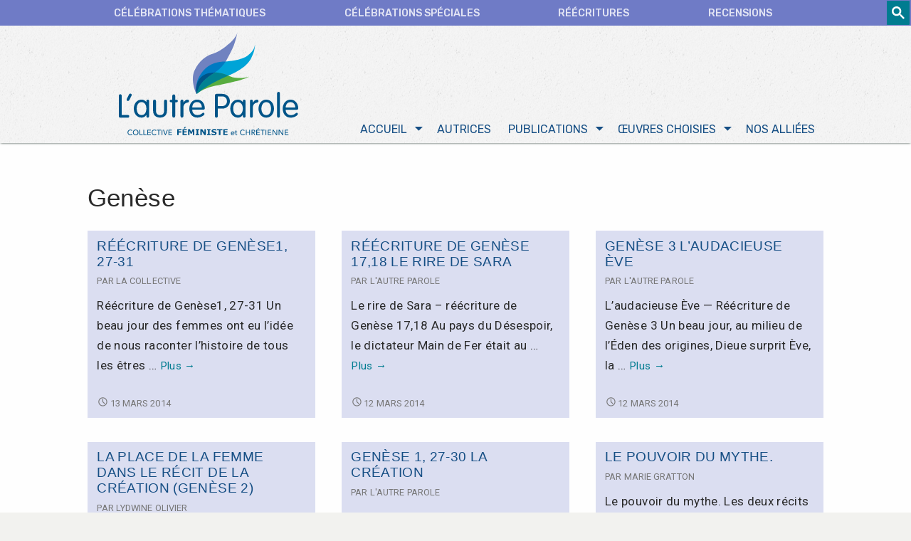

--- FILE ---
content_type: text/html; charset=UTF-8
request_url: https://www.lautreparole.org/categorie/themes/genese/
body_size: 11931
content:
<!DOCTYPE html>
<html lang="fr-FR">
	 <head>
		<meta charset="UTF-8">
		<meta name="viewport" content="width=device-width, initial-scale=1.0" />
		<link rel="profile" href="http://gmpg.org/xfn/11" />
				<meta name='robots' content='index, follow, max-image-preview:large, max-snippet:-1, max-video-preview:-1' />
	<style>img:is([sizes="auto" i], [sizes^="auto," i]) { contain-intrinsic-size: 3000px 1500px }</style>
	
	<!-- This site is optimized with the Yoast SEO plugin v22.1 - https://yoast.com/wordpress/plugins/seo/ -->
	<title>Archives des Genèse - L&#039;autre Parole</title>
	<link rel="canonical" href="https://www.lautreparole.org/categorie/themes/genese/" />
	<meta property="og:locale" content="fr_FR" />
	<meta property="og:type" content="article" />
	<meta property="og:title" content="Archives des Genèse - L&#039;autre Parole" />
	<meta property="og:url" content="https://www.lautreparole.org/categorie/themes/genese/" />
	<meta property="og:site_name" content="L&#039;autre Parole" />
	<meta property="og:image" content="https://www.lautreparole.org/wp-content/uploads/2018/01/lautrepaole-logo.png" />
	<meta property="og:image:width" content="517" />
	<meta property="og:image:height" content="297" />
	<meta property="og:image:type" content="image/png" />
	<meta name="twitter:card" content="summary_large_image" />
	<script type="application/ld+json" class="yoast-schema-graph">{"@context":"https://schema.org","@graph":[{"@type":"CollectionPage","@id":"https://www.lautreparole.org/categorie/themes/genese/","url":"https://www.lautreparole.org/categorie/themes/genese/","name":"Archives des Genèse - L&#039;autre Parole","isPartOf":{"@id":"https://www.lautreparole.org/#website"},"breadcrumb":{"@id":"https://www.lautreparole.org/categorie/themes/genese/#breadcrumb"},"inLanguage":"fr-FR"},{"@type":"BreadcrumbList","@id":"https://www.lautreparole.org/categorie/themes/genese/#breadcrumb","itemListElement":[{"@type":"ListItem","position":1,"name":"Accueil","item":"https://www.lautreparole.org/"},{"@type":"ListItem","position":2,"name":"Thèmes des réécritures","item":"https://www.lautreparole.org/categorie/themes/"},{"@type":"ListItem","position":3,"name":"Genèse"}]},{"@type":"WebSite","@id":"https://www.lautreparole.org/#website","url":"https://www.lautreparole.org/","name":"L&#039;autre Parole","description":"Collective féministe et chrétienne","potentialAction":[{"@type":"SearchAction","target":{"@type":"EntryPoint","urlTemplate":"https://www.lautreparole.org/?s={search_term_string}"},"query-input":"required name=search_term_string"}],"inLanguage":"fr-FR"}]}</script>
	<!-- / Yoast SEO plugin. -->


<link rel='dns-prefetch' href='//fonts.googleapis.com' />
<link rel="alternate" type="application/rss+xml" title="L&#039;autre Parole &raquo; Flux" href="https://www.lautreparole.org/feed/" />
<link rel="alternate" type="application/rss+xml" title="L&#039;autre Parole &raquo; Flux des commentaires" href="https://www.lautreparole.org/comments/feed/" />
<link rel="alternate" type="application/rss+xml" title="L&#039;autre Parole &raquo; Flux de la catégorie Genèse" href="https://www.lautreparole.org/categorie/themes/genese/feed/" />
<script type="text/javascript">
/* <![CDATA[ */
window._wpemojiSettings = {"baseUrl":"https:\/\/s.w.org\/images\/core\/emoji\/16.0.1\/72x72\/","ext":".png","svgUrl":"https:\/\/s.w.org\/images\/core\/emoji\/16.0.1\/svg\/","svgExt":".svg","source":{"concatemoji":"https:\/\/www.lautreparole.org\/wp-includes\/js\/wp-emoji-release.min.js?ver=6.8.3"}};
/*! This file is auto-generated */
!function(s,n){var o,i,e;function c(e){try{var t={supportTests:e,timestamp:(new Date).valueOf()};sessionStorage.setItem(o,JSON.stringify(t))}catch(e){}}function p(e,t,n){e.clearRect(0,0,e.canvas.width,e.canvas.height),e.fillText(t,0,0);var t=new Uint32Array(e.getImageData(0,0,e.canvas.width,e.canvas.height).data),a=(e.clearRect(0,0,e.canvas.width,e.canvas.height),e.fillText(n,0,0),new Uint32Array(e.getImageData(0,0,e.canvas.width,e.canvas.height).data));return t.every(function(e,t){return e===a[t]})}function u(e,t){e.clearRect(0,0,e.canvas.width,e.canvas.height),e.fillText(t,0,0);for(var n=e.getImageData(16,16,1,1),a=0;a<n.data.length;a++)if(0!==n.data[a])return!1;return!0}function f(e,t,n,a){switch(t){case"flag":return n(e,"\ud83c\udff3\ufe0f\u200d\u26a7\ufe0f","\ud83c\udff3\ufe0f\u200b\u26a7\ufe0f")?!1:!n(e,"\ud83c\udde8\ud83c\uddf6","\ud83c\udde8\u200b\ud83c\uddf6")&&!n(e,"\ud83c\udff4\udb40\udc67\udb40\udc62\udb40\udc65\udb40\udc6e\udb40\udc67\udb40\udc7f","\ud83c\udff4\u200b\udb40\udc67\u200b\udb40\udc62\u200b\udb40\udc65\u200b\udb40\udc6e\u200b\udb40\udc67\u200b\udb40\udc7f");case"emoji":return!a(e,"\ud83e\udedf")}return!1}function g(e,t,n,a){var r="undefined"!=typeof WorkerGlobalScope&&self instanceof WorkerGlobalScope?new OffscreenCanvas(300,150):s.createElement("canvas"),o=r.getContext("2d",{willReadFrequently:!0}),i=(o.textBaseline="top",o.font="600 32px Arial",{});return e.forEach(function(e){i[e]=t(o,e,n,a)}),i}function t(e){var t=s.createElement("script");t.src=e,t.defer=!0,s.head.appendChild(t)}"undefined"!=typeof Promise&&(o="wpEmojiSettingsSupports",i=["flag","emoji"],n.supports={everything:!0,everythingExceptFlag:!0},e=new Promise(function(e){s.addEventListener("DOMContentLoaded",e,{once:!0})}),new Promise(function(t){var n=function(){try{var e=JSON.parse(sessionStorage.getItem(o));if("object"==typeof e&&"number"==typeof e.timestamp&&(new Date).valueOf()<e.timestamp+604800&&"object"==typeof e.supportTests)return e.supportTests}catch(e){}return null}();if(!n){if("undefined"!=typeof Worker&&"undefined"!=typeof OffscreenCanvas&&"undefined"!=typeof URL&&URL.createObjectURL&&"undefined"!=typeof Blob)try{var e="postMessage("+g.toString()+"("+[JSON.stringify(i),f.toString(),p.toString(),u.toString()].join(",")+"));",a=new Blob([e],{type:"text/javascript"}),r=new Worker(URL.createObjectURL(a),{name:"wpTestEmojiSupports"});return void(r.onmessage=function(e){c(n=e.data),r.terminate(),t(n)})}catch(e){}c(n=g(i,f,p,u))}t(n)}).then(function(e){for(var t in e)n.supports[t]=e[t],n.supports.everything=n.supports.everything&&n.supports[t],"flag"!==t&&(n.supports.everythingExceptFlag=n.supports.everythingExceptFlag&&n.supports[t]);n.supports.everythingExceptFlag=n.supports.everythingExceptFlag&&!n.supports.flag,n.DOMReady=!1,n.readyCallback=function(){n.DOMReady=!0}}).then(function(){return e}).then(function(){var e;n.supports.everything||(n.readyCallback(),(e=n.source||{}).concatemoji?t(e.concatemoji):e.wpemoji&&e.twemoji&&(t(e.twemoji),t(e.wpemoji)))}))}((window,document),window._wpemojiSettings);
/* ]]> */
</script>
<link rel='stylesheet' id='wgs2-css' href='https://www.lautreparole.org/wp-content/plugins/wp-google-search/wgs2.css?ver=6.8.3' type='text/css' media='all' />
<style id='wp-emoji-styles-inline-css' type='text/css'>

	img.wp-smiley, img.emoji {
		display: inline !important;
		border: none !important;
		box-shadow: none !important;
		height: 1em !important;
		width: 1em !important;
		margin: 0 0.07em !important;
		vertical-align: -0.1em !important;
		background: none !important;
		padding: 0 !important;
	}
</style>
<link rel='stylesheet' id='wp-block-library-css' href='https://www.lautreparole.org/wp-includes/css/dist/block-library/style.min.css?ver=6.8.3' type='text/css' media='all' />
<style id='classic-theme-styles-inline-css' type='text/css'>
/*! This file is auto-generated */
.wp-block-button__link{color:#fff;background-color:#32373c;border-radius:9999px;box-shadow:none;text-decoration:none;padding:calc(.667em + 2px) calc(1.333em + 2px);font-size:1.125em}.wp-block-file__button{background:#32373c;color:#fff;text-decoration:none}
</style>
<style id='global-styles-inline-css' type='text/css'>
:root{--wp--preset--aspect-ratio--square: 1;--wp--preset--aspect-ratio--4-3: 4/3;--wp--preset--aspect-ratio--3-4: 3/4;--wp--preset--aspect-ratio--3-2: 3/2;--wp--preset--aspect-ratio--2-3: 2/3;--wp--preset--aspect-ratio--16-9: 16/9;--wp--preset--aspect-ratio--9-16: 9/16;--wp--preset--color--black: #000000;--wp--preset--color--cyan-bluish-gray: #abb8c3;--wp--preset--color--white: #ffffff;--wp--preset--color--pale-pink: #f78da7;--wp--preset--color--vivid-red: #cf2e2e;--wp--preset--color--luminous-vivid-orange: #ff6900;--wp--preset--color--luminous-vivid-amber: #fcb900;--wp--preset--color--light-green-cyan: #7bdcb5;--wp--preset--color--vivid-green-cyan: #00d084;--wp--preset--color--pale-cyan-blue: #8ed1fc;--wp--preset--color--vivid-cyan-blue: #0693e3;--wp--preset--color--vivid-purple: #9b51e0;--wp--preset--gradient--vivid-cyan-blue-to-vivid-purple: linear-gradient(135deg,rgba(6,147,227,1) 0%,rgb(155,81,224) 100%);--wp--preset--gradient--light-green-cyan-to-vivid-green-cyan: linear-gradient(135deg,rgb(122,220,180) 0%,rgb(0,208,130) 100%);--wp--preset--gradient--luminous-vivid-amber-to-luminous-vivid-orange: linear-gradient(135deg,rgba(252,185,0,1) 0%,rgba(255,105,0,1) 100%);--wp--preset--gradient--luminous-vivid-orange-to-vivid-red: linear-gradient(135deg,rgba(255,105,0,1) 0%,rgb(207,46,46) 100%);--wp--preset--gradient--very-light-gray-to-cyan-bluish-gray: linear-gradient(135deg,rgb(238,238,238) 0%,rgb(169,184,195) 100%);--wp--preset--gradient--cool-to-warm-spectrum: linear-gradient(135deg,rgb(74,234,220) 0%,rgb(151,120,209) 20%,rgb(207,42,186) 40%,rgb(238,44,130) 60%,rgb(251,105,98) 80%,rgb(254,248,76) 100%);--wp--preset--gradient--blush-light-purple: linear-gradient(135deg,rgb(255,206,236) 0%,rgb(152,150,240) 100%);--wp--preset--gradient--blush-bordeaux: linear-gradient(135deg,rgb(254,205,165) 0%,rgb(254,45,45) 50%,rgb(107,0,62) 100%);--wp--preset--gradient--luminous-dusk: linear-gradient(135deg,rgb(255,203,112) 0%,rgb(199,81,192) 50%,rgb(65,88,208) 100%);--wp--preset--gradient--pale-ocean: linear-gradient(135deg,rgb(255,245,203) 0%,rgb(182,227,212) 50%,rgb(51,167,181) 100%);--wp--preset--gradient--electric-grass: linear-gradient(135deg,rgb(202,248,128) 0%,rgb(113,206,126) 100%);--wp--preset--gradient--midnight: linear-gradient(135deg,rgb(2,3,129) 0%,rgb(40,116,252) 100%);--wp--preset--font-size--small: 13px;--wp--preset--font-size--medium: 20px;--wp--preset--font-size--large: 36px;--wp--preset--font-size--x-large: 42px;--wp--preset--spacing--20: 0.44rem;--wp--preset--spacing--30: 0.67rem;--wp--preset--spacing--40: 1rem;--wp--preset--spacing--50: 1.5rem;--wp--preset--spacing--60: 2.25rem;--wp--preset--spacing--70: 3.38rem;--wp--preset--spacing--80: 5.06rem;--wp--preset--shadow--natural: 6px 6px 9px rgba(0, 0, 0, 0.2);--wp--preset--shadow--deep: 12px 12px 50px rgba(0, 0, 0, 0.4);--wp--preset--shadow--sharp: 6px 6px 0px rgba(0, 0, 0, 0.2);--wp--preset--shadow--outlined: 6px 6px 0px -3px rgba(255, 255, 255, 1), 6px 6px rgba(0, 0, 0, 1);--wp--preset--shadow--crisp: 6px 6px 0px rgba(0, 0, 0, 1);}:where(.is-layout-flex){gap: 0.5em;}:where(.is-layout-grid){gap: 0.5em;}body .is-layout-flex{display: flex;}.is-layout-flex{flex-wrap: wrap;align-items: center;}.is-layout-flex > :is(*, div){margin: 0;}body .is-layout-grid{display: grid;}.is-layout-grid > :is(*, div){margin: 0;}:where(.wp-block-columns.is-layout-flex){gap: 2em;}:where(.wp-block-columns.is-layout-grid){gap: 2em;}:where(.wp-block-post-template.is-layout-flex){gap: 1.25em;}:where(.wp-block-post-template.is-layout-grid){gap: 1.25em;}.has-black-color{color: var(--wp--preset--color--black) !important;}.has-cyan-bluish-gray-color{color: var(--wp--preset--color--cyan-bluish-gray) !important;}.has-white-color{color: var(--wp--preset--color--white) !important;}.has-pale-pink-color{color: var(--wp--preset--color--pale-pink) !important;}.has-vivid-red-color{color: var(--wp--preset--color--vivid-red) !important;}.has-luminous-vivid-orange-color{color: var(--wp--preset--color--luminous-vivid-orange) !important;}.has-luminous-vivid-amber-color{color: var(--wp--preset--color--luminous-vivid-amber) !important;}.has-light-green-cyan-color{color: var(--wp--preset--color--light-green-cyan) !important;}.has-vivid-green-cyan-color{color: var(--wp--preset--color--vivid-green-cyan) !important;}.has-pale-cyan-blue-color{color: var(--wp--preset--color--pale-cyan-blue) !important;}.has-vivid-cyan-blue-color{color: var(--wp--preset--color--vivid-cyan-blue) !important;}.has-vivid-purple-color{color: var(--wp--preset--color--vivid-purple) !important;}.has-black-background-color{background-color: var(--wp--preset--color--black) !important;}.has-cyan-bluish-gray-background-color{background-color: var(--wp--preset--color--cyan-bluish-gray) !important;}.has-white-background-color{background-color: var(--wp--preset--color--white) !important;}.has-pale-pink-background-color{background-color: var(--wp--preset--color--pale-pink) !important;}.has-vivid-red-background-color{background-color: var(--wp--preset--color--vivid-red) !important;}.has-luminous-vivid-orange-background-color{background-color: var(--wp--preset--color--luminous-vivid-orange) !important;}.has-luminous-vivid-amber-background-color{background-color: var(--wp--preset--color--luminous-vivid-amber) !important;}.has-light-green-cyan-background-color{background-color: var(--wp--preset--color--light-green-cyan) !important;}.has-vivid-green-cyan-background-color{background-color: var(--wp--preset--color--vivid-green-cyan) !important;}.has-pale-cyan-blue-background-color{background-color: var(--wp--preset--color--pale-cyan-blue) !important;}.has-vivid-cyan-blue-background-color{background-color: var(--wp--preset--color--vivid-cyan-blue) !important;}.has-vivid-purple-background-color{background-color: var(--wp--preset--color--vivid-purple) !important;}.has-black-border-color{border-color: var(--wp--preset--color--black) !important;}.has-cyan-bluish-gray-border-color{border-color: var(--wp--preset--color--cyan-bluish-gray) !important;}.has-white-border-color{border-color: var(--wp--preset--color--white) !important;}.has-pale-pink-border-color{border-color: var(--wp--preset--color--pale-pink) !important;}.has-vivid-red-border-color{border-color: var(--wp--preset--color--vivid-red) !important;}.has-luminous-vivid-orange-border-color{border-color: var(--wp--preset--color--luminous-vivid-orange) !important;}.has-luminous-vivid-amber-border-color{border-color: var(--wp--preset--color--luminous-vivid-amber) !important;}.has-light-green-cyan-border-color{border-color: var(--wp--preset--color--light-green-cyan) !important;}.has-vivid-green-cyan-border-color{border-color: var(--wp--preset--color--vivid-green-cyan) !important;}.has-pale-cyan-blue-border-color{border-color: var(--wp--preset--color--pale-cyan-blue) !important;}.has-vivid-cyan-blue-border-color{border-color: var(--wp--preset--color--vivid-cyan-blue) !important;}.has-vivid-purple-border-color{border-color: var(--wp--preset--color--vivid-purple) !important;}.has-vivid-cyan-blue-to-vivid-purple-gradient-background{background: var(--wp--preset--gradient--vivid-cyan-blue-to-vivid-purple) !important;}.has-light-green-cyan-to-vivid-green-cyan-gradient-background{background: var(--wp--preset--gradient--light-green-cyan-to-vivid-green-cyan) !important;}.has-luminous-vivid-amber-to-luminous-vivid-orange-gradient-background{background: var(--wp--preset--gradient--luminous-vivid-amber-to-luminous-vivid-orange) !important;}.has-luminous-vivid-orange-to-vivid-red-gradient-background{background: var(--wp--preset--gradient--luminous-vivid-orange-to-vivid-red) !important;}.has-very-light-gray-to-cyan-bluish-gray-gradient-background{background: var(--wp--preset--gradient--very-light-gray-to-cyan-bluish-gray) !important;}.has-cool-to-warm-spectrum-gradient-background{background: var(--wp--preset--gradient--cool-to-warm-spectrum) !important;}.has-blush-light-purple-gradient-background{background: var(--wp--preset--gradient--blush-light-purple) !important;}.has-blush-bordeaux-gradient-background{background: var(--wp--preset--gradient--blush-bordeaux) !important;}.has-luminous-dusk-gradient-background{background: var(--wp--preset--gradient--luminous-dusk) !important;}.has-pale-ocean-gradient-background{background: var(--wp--preset--gradient--pale-ocean) !important;}.has-electric-grass-gradient-background{background: var(--wp--preset--gradient--electric-grass) !important;}.has-midnight-gradient-background{background: var(--wp--preset--gradient--midnight) !important;}.has-small-font-size{font-size: var(--wp--preset--font-size--small) !important;}.has-medium-font-size{font-size: var(--wp--preset--font-size--medium) !important;}.has-large-font-size{font-size: var(--wp--preset--font-size--large) !important;}.has-x-large-font-size{font-size: var(--wp--preset--font-size--x-large) !important;}
:where(.wp-block-post-template.is-layout-flex){gap: 1.25em;}:where(.wp-block-post-template.is-layout-grid){gap: 1.25em;}
:where(.wp-block-columns.is-layout-flex){gap: 2em;}:where(.wp-block-columns.is-layout-grid){gap: 2em;}
:root :where(.wp-block-pullquote){font-size: 1.5em;line-height: 1.6;}
</style>
<link rel='stylesheet' id='contact-form-7-css' href='https://www.lautreparole.org/wp-content/plugins/contact-form-7/includes/css/styles.css?ver=5.9' type='text/css' media='all' />
<link rel='stylesheet' id='femina-style-css' href='https://www.lautreparole.org/wp-content/themes/femina/style.css?ver=6.8.3' type='text/css' media='all' />
<link rel='stylesheet' id='femina-child-style-css' href='https://www.lautreparole.org/wp-content/themes/femina-child/style.css?ver=6.8.3' type='text/css' media='all' />
<link rel='stylesheet' id='femina-fonts-css' href='https://fonts.googleapis.com/css?family=Lato%3A300italic%2C400italic%2C700italic%2C900italic%2C300%2C400%2C700%2C900%7CBitter%3A400italic%2C400%2C700%7CInconsolata%3A400%2C700%7CHappy+Monkey%3A400&#038;subset=latin%2Clatin-ext' type='text/css' media='all' />
<link rel='stylesheet' id='genericons-css' href='https://www.lautreparole.org/wp-content/themes/femina/genericons/genericons.css?ver=3.4.1' type='text/css' media='all' />
<script type="text/javascript" src="https://www.lautreparole.org/wp-includes/js/jquery/jquery.min.js?ver=3.7.1" id="jquery-core-js"></script>
<script type="text/javascript" src="https://www.lautreparole.org/wp-includes/js/jquery/jquery-migrate.min.js?ver=3.4.1" id="jquery-migrate-js"></script>
<script type="text/javascript" src="https://www.lautreparole.org/wp-content/plugins/mailchimp/js/scrollTo.js?ver=1.5.8" id="jquery_scrollto-js"></script>
<script type="text/javascript" src="https://www.lautreparole.org/wp-includes/js/jquery/jquery.form.min.js?ver=4.3.0" id="jquery-form-js"></script>
<script type="text/javascript" id="mailchimpSF_main_js-js-extra">
/* <![CDATA[ */
var mailchimpSF = {"ajax_url":"https:\/\/www.lautreparole.org\/"};
/* ]]> */
</script>
<script type="text/javascript" src="https://www.lautreparole.org/wp-content/plugins/mailchimp/js/mailchimp.js?ver=1.5.8" id="mailchimpSF_main_js-js"></script>
<link rel="https://api.w.org/" href="https://www.lautreparole.org/wp-json/" /><link rel="alternate" title="JSON" type="application/json" href="https://www.lautreparole.org/wp-json/wp/v2/categories/29" /><link rel="EditURI" type="application/rsd+xml" title="RSD" href="https://www.lautreparole.org/xmlrpc.php?rsd" />
<meta name="generator" content="WordPress 6.8.3" />
	<style type="text/css" id="femina-header-css">
			.home-link {
				display: block;
			} 
				
		.site-title {
			position: absolute;
			width: 0;
			height: 0;
			clip: rect(1px, 1px, 1px, 1px);
		}

		.site-description {
			padding-top: 3em;
		}

		
		.site-description {
			position: absolute;
			width: 0;
			height: 0;
			clip: rect(1px, 1px, 1px, 1px);
		} 
	

			.site-header .home-link {
				min-height: 5em;
			}

			@media (max-width: 767px) {
			.site-header .home-link  {
				min-height: 0;
			}
		}
		@media (max-width: 359px) {
			.site-header .home-link  {
				min-height: 0;
			}
		}
		.site-title {
			color: #blank;
		}
	</style>
<style type="text/css" id="custom-background-css">
body.custom-background { background-color: #fefefe; }
</style>
	<link rel="icon" href="https://www.lautreparole.org/wp-content/uploads/2018/01/cropped-lautreparole-favicon-32x32.png" sizes="32x32" />
<link rel="icon" href="https://www.lautreparole.org/wp-content/uploads/2018/01/cropped-lautreparole-favicon-300x300.png" sizes="192x192" />
<link rel="apple-touch-icon" href="https://www.lautreparole.org/wp-content/uploads/2018/01/cropped-lautreparole-favicon-300x300.png" />
<meta name="msapplication-TileImage" content="https://www.lautreparole.org/wp-content/uploads/2018/01/cropped-lautreparole-favicon-300x300.png" />
	</head>
	<body class="archive category category-genese category-29 custom-background wp-theme-femina wp-child-theme-femina-child group-blog" >
		<div id="container">
			<header id="masthead" class="site-header" role="banner">
				<a class="screen-reader-text skip-link" href="#main">Aller au contenu principal</a>

				<div id="pre-menu">
									<nav id="categories-menu" class="site-navigation secondary-navigation inner" role="navigation" aria-label='Menu secondaire' >
						<ul id="secondary-menu" class="menu"><li id="menu-item-5277" class="menu-item menu-item-type-post_type menu-item-object-page menu-item-5277"><a href="https://www.lautreparole.org/thematiques/">CÉLÉBRATIONS THÉMATIQUES</a></li>
<li id="menu-item-2629" class="menu-item menu-item-type-taxonomy menu-item-object-category menu-item-2629"><a href="https://www.lautreparole.org/categorie/celebrations/">Célébrations spéciales</a></li>
<li id="menu-item-107" class="menu-item menu-item-type-taxonomy menu-item-object-category menu-item-107"><a href="https://www.lautreparole.org/categorie/reecritures/">Réécritures</a></li>
<li id="menu-item-6357" class="menu-item menu-item-type-taxonomy menu-item-object-category menu-item-6357"><a href="https://www.lautreparole.org/categorie/recensions/">Recensions</a></li>
</ul>					</nav><!--categories-menu-->
				
			<div class="wgs_wrapper" id="wgs_widget_wrapper_id"><div class="gcse-searchbox-only" data-resultsUrl="https://www.lautreparole.org/search_gcse/"></div></div>
				</div>

				<div class="inner flex-container">
					<div id="site-identity">
									<a class="home-link" href="https://www.lautreparole.org/" title="L&#039;autre Parole" rel="home">
							<h1 class="site-title">L&#039;autre Parole</h1>
							<h2 class="site-description">Collective féministe et chrétienne</h2>
						</a> 

								</div><!--/site-identity-->

											<button id="nav-button" class="menu-toggle" role="navigation button">Menu</button>
					
					<div id="navigation">

											<nav id="main-menu" class="site-navigation primary-navigation" role="navigation" aria-label="Menu principal">
							<ul id="primary-menu" class="menu"><li id="menu-item-4865" class="menu-item menu-item-type-post_type menu-item-object-page menu-item-home menu-item-has-children menu-item-4865"><a href="https://www.lautreparole.org/">Accueil</a>
<ul class="sub-menu">
	<li id="menu-item-155" class="menu-item menu-item-type-post_type menu-item-object-page menu-item-155"><a href="https://www.lautreparole.org/a-propos/">À propos</a></li>
	<li id="menu-item-160" class="menu-item menu-item-type-post_type menu-item-object-page menu-item-160"><a href="https://www.lautreparole.org/historique/">Historique</a></li>
	<li id="menu-item-162" class="menu-item menu-item-type-taxonomy menu-item-object-category menu-item-162"><a href="https://www.lautreparole.org/categorie/positions/">Positions</a></li>
	<li id="menu-item-5131" class="menu-item menu-item-type-post_type menu-item-object-page menu-item-5131"><a href="https://www.lautreparole.org/themes-annuels/">Thèmes annuels</a></li>
	<li id="menu-item-159" class="menu-item menu-item-type-post_type menu-item-object-page menu-item-159"><a href="https://www.lautreparole.org/groupes/">Groupes</a></li>
	<li id="menu-item-158" class="menu-item menu-item-type-post_type menu-item-object-page menu-item-158"><a href="https://www.lautreparole.org/faire-un-don/">Faire un don</a></li>
	<li id="menu-item-157" class="menu-item menu-item-type-post_type menu-item-object-page menu-item-157"><a href="https://www.lautreparole.org/contactez-nous/">Contactez-nous</a></li>
</ul>
</li>
<li id="menu-item-156" class="menu-item menu-item-type-post_type menu-item-object-page menu-item-156"><a href="https://www.lautreparole.org/autrices/">Autrices</a></li>
<li id="menu-item-164" class="menu-item menu-item-type-custom menu-item-object-custom menu-item-has-children menu-item-164"><a href="/revues">Publications</a>
<ul class="sub-menu">
	<li id="menu-item-5276" class="menu-item menu-item-type-post_type menu-item-object-page menu-item-5276"><a href="https://www.lautreparole.org/revues/">Revues</a></li>
	<li id="menu-item-163" class="menu-item menu-item-type-taxonomy menu-item-object-category menu-item-163"><a href="https://www.lautreparole.org/categorie/breves/">Brèves</a></li>
</ul>
</li>
<li id="menu-item-5573" class="menu-item menu-item-type-post_type menu-item-object-page menu-item-has-children menu-item-5573"><a href="https://www.lautreparole.org/oeuvres-choisies-par-lautre-parole/">Œuvres choisies</a>
<ul class="sub-menu">
	<li id="menu-item-9332" class="menu-item menu-item-type-custom menu-item-object-custom menu-item-9332"><a href="https://www.lautreparole.org/oeuvres-choisies-par-lautre-parole/">Que sont les Œuvres choisies?</a></li>
	<li id="menu-item-9334" class="menu-item menu-item-type-custom menu-item-object-custom menu-item-9334"><a href="https://moniquedumais.lautreparole.org/">Monique Dumais</a></li>
	<li id="menu-item-9333" class="menu-item menu-item-type-custom menu-item-object-custom menu-item-9333"><a href="https://mariegratton.lautreparole.org/">Marie Gratton</a></li>
	<li id="menu-item-9793" class="menu-item menu-item-type-custom menu-item-object-custom menu-item-9793"><a href="https://louisemelancon.lautreparole.org/">Louise Melançon</a></li>
</ul>
</li>
<li id="menu-item-5176" class="menu-item menu-item-type-post_type menu-item-object-page menu-item-5176"><a href="https://www.lautreparole.org/alliees/">Nos alliées</a></li>
</ul>						</nav><!--main-menu-->
					
											<nav id="categories2-menu" class="site-navigation secondary-navigation" role="navigation" aria-label="Menu secondaire">
							<ul id="secondary-menu" class="menu"><li class="menu-item menu-item-type-post_type menu-item-object-page menu-item-5277"><a href="https://www.lautreparole.org/thematiques/">CÉLÉBRATIONS THÉMATIQUES</a></li>
<li class="menu-item menu-item-type-taxonomy menu-item-object-category menu-item-2629"><a href="https://www.lautreparole.org/categorie/celebrations/">Célébrations spéciales</a></li>
<li class="menu-item menu-item-type-taxonomy menu-item-object-category menu-item-107"><a href="https://www.lautreparole.org/categorie/reecritures/">Réécritures</a></li>
<li class="menu-item menu-item-type-taxonomy menu-item-object-category menu-item-6357"><a href="https://www.lautreparole.org/categorie/recensions/">Recensions</a></li>
</ul>						</nav><!--categories-menu-->
					
					
					</div><!--/navigation--> 
				</div><!--/inner--> 
			</header><!--/header-->
			<main id="main" role="main">






<div class="inner">
	<div id="main-content">
	   
			<header class="archive-header">
				<h1 class="archive-title">Genèse</h1>
							</header><!-- .archive-header -->
			<div class="blog-inner flex-container">

			<div class="post-box">
<article id="post-8521" class="post-8521 post type-post status-publish format-standard hentry category-genese thematiques-cultivons-le-rire-de-dieue" >
	<header class="entry-header">

		<div class="entry-meta">
		<span class="cat-links"><span class="genericon genericon-category" aria-hidden="true"></span><a href="https://www.lautreparole.org/categorie/themes/genese/" rel="category tag">Genèse</a></span>		</div><!-- .entry-meta -->

	<h2 class="entry-title"><a href="https://www.lautreparole.org/reecriture-de-genese1-27-31/" rel="bookmark">Réécriture de Genèse1, 27-31</a></h2>
			<div class="entry-meta">
					<span class="byline">
				     Par  <a href="https://www.lautreparole.org/author/la-collective/" title="Articles par La Collective" class="author url fn" rel="author">La Collective</a>							</span><!-- .byline -->
					</div><!-- .entry-meta -->
	</header><!-- .entry-header -->



			<div class="entry-excerpt"> <p>Réécriture de Genèse1, 27-31 Un beau jour des femmes ont eu l’idée de nous raconter l’histoire de tous les êtres &hellip; <a href="https://www.lautreparole.org/reecriture-de-genese1-27-31/" class="more-link">Plus <span class="screen-reader-text">Réécriture de Genèse1, 27-31</span> <span class="meta-nav">&rarr;</span></a></p>
	</div><!-- .entry-content -->
		<footer class="entry-footer">
		<div class="entry-meta">
		<a href="https://www.lautreparole.org/reecriture-de-genese1-27-31/" class="entry-date" rel="bookmark"><span class="screen-reader-text"> Réécriture de Genèse1, 27-31</span><span class="genericon genericon-time" aria-hidden="true"></span><time datetime="2014-03-13T14:04:41-04:00">13 mars 2014</time></a>			
		</div><!-- .entry-meta -->
	</footer><!-- .entry-footer -->
</article><!-- #post-## -->
</div>
<div class="post-box">
<article id="post-8122" class="post-8122 post type-post status-publish format-standard hentry category-genese thematiques-cultivons-le-rire-de-dieue" >
	<header class="entry-header">

		<div class="entry-meta">
		<span class="cat-links"><span class="genericon genericon-category" aria-hidden="true"></span><a href="https://www.lautreparole.org/categorie/themes/genese/" rel="category tag">Genèse</a></span>		</div><!-- .entry-meta -->

	<h2 class="entry-title"><a href="https://www.lautreparole.org/reecriture-de-genese-1718-le-rire-de-sara/" rel="bookmark">réécriture de Genèse 17,18  Le rire de Sara</a></h2>
			<div class="entry-meta">
					<span class="byline">
				     Par  <a href="https://www.lautreparole.org/author/l-autre-parole/" title="Articles par L&#039;autre Parole" class="author url fn" rel="author">L&#039;autre Parole</a>							</span><!-- .byline -->
					</div><!-- .entry-meta -->
	</header><!-- .entry-header -->



			<div class="entry-excerpt"> <p>Le rire de Sara – réécriture de Genèse 17,18 Au pays du Désespoir, le dictateur Main de Fer était au &hellip; <a href="https://www.lautreparole.org/reecriture-de-genese-1718-le-rire-de-sara/" class="more-link">Plus <span class="screen-reader-text">réécriture de Genèse 17,18  Le rire de Sara</span> <span class="meta-nav">&rarr;</span></a></p>
	</div><!-- .entry-content -->
		<footer class="entry-footer">
		<div class="entry-meta">
		<a href="https://www.lautreparole.org/reecriture-de-genese-1718-le-rire-de-sara/" class="entry-date" rel="bookmark"><span class="screen-reader-text"> réécriture de Genèse 17,18  Le rire de Sara</span><span class="genericon genericon-time" aria-hidden="true"></span><time datetime="2014-03-12T13:45:00-04:00">12 mars 2014</time></a>			
		</div><!-- .entry-meta -->
	</footer><!-- .entry-footer -->
</article><!-- #post-## -->
</div>
<div class="post-box">
<article id="post-8119" class="post-8119 post type-post status-publish format-standard hentry category-genese thematiques-cultivons-le-rire-de-dieue" >
	<header class="entry-header">

		<div class="entry-meta">
		<span class="cat-links"><span class="genericon genericon-category" aria-hidden="true"></span><a href="https://www.lautreparole.org/categorie/themes/genese/" rel="category tag">Genèse</a></span>		</div><!-- .entry-meta -->

	<h2 class="entry-title"><a href="https://www.lautreparole.org/genese-3-laudacieuse-eve/" rel="bookmark">Genèse 3 L’audacieuse Ève</a></h2>
			<div class="entry-meta">
					<span class="byline">
				     Par  <a href="https://www.lautreparole.org/author/l-autre-parole/" title="Articles par L&#039;autre Parole" class="author url fn" rel="author">L&#039;autre Parole</a>							</span><!-- .byline -->
					</div><!-- .entry-meta -->
	</header><!-- .entry-header -->



			<div class="entry-excerpt"> <p>L’audacieuse Ève — Réécriture de Genèse 3 Un beau jour, au milieu de l’Éden des origines, Dieue surprit Ève, la &hellip; <a href="https://www.lautreparole.org/genese-3-laudacieuse-eve/" class="more-link">Plus <span class="screen-reader-text">Genèse 3 L’audacieuse Ève</span> <span class="meta-nav">&rarr;</span></a></p>
	</div><!-- .entry-content -->
		<footer class="entry-footer">
		<div class="entry-meta">
		<a href="https://www.lautreparole.org/genese-3-laudacieuse-eve/" class="entry-date" rel="bookmark"><span class="screen-reader-text"> Genèse 3 L’audacieuse Ève</span><span class="genericon genericon-time" aria-hidden="true"></span><time datetime="2014-03-12T13:39:43-04:00">12 mars 2014</time></a>			
		</div><!-- .entry-meta -->
	</footer><!-- .entry-footer -->
</article><!-- #post-## -->
</div>
<div class="post-box">
<article id="post-755" class="post-755 post type-post status-publish format-standard hentry category-blogue category-genese revues-no-130-au-revoir-le-papier" >
	<header class="entry-header">

		<div class="entry-meta">
		<span class="cat-links"><span class="genericon genericon-category" aria-hidden="true"></span><a href="https://www.lautreparole.org/categorie/blogue/" rel="category tag">Blogue</a>, <a href="https://www.lautreparole.org/categorie/themes/genese/" rel="category tag">Genèse</a></span>		</div><!-- .entry-meta -->

	<h2 class="entry-title"><a href="https://www.lautreparole.org/la-place-de-la-femme-dans-le-recit-de-la-creation-genese-2/" rel="bookmark">LA PLACE DE LA FEMME DANS LE RÉCIT DE LA CRÉATION  (GENÈSE 2)</a></h2>
			<div class="entry-meta">
					<span class="byline">
				     Par  <a href="https://www.lautreparole.org/author/lydwine_olivier/" title="Articles par Lydwine Olivier" class="author url fn" rel="author">Lydwine Olivier</a>							</span><!-- .byline -->
					</div><!-- .entry-meta -->
	</header><!-- .entry-header -->



			<div class="entry-excerpt"> <p>LA PLACE DE LA FEMME DANS LE RÉCIT DE LA CRÉATION (GENÈSE 2) Lydwine Olivier* L’objet de cet article est &hellip; <a href="https://www.lautreparole.org/la-place-de-la-femme-dans-le-recit-de-la-creation-genese-2/" class="more-link">Plus <span class="screen-reader-text">LA PLACE DE LA FEMME DANS LE RÉCIT DE LA CRÉATION  (GENÈSE 2)</span> <span class="meta-nav">&rarr;</span></a></p>
	</div><!-- .entry-content -->
		<footer class="entry-footer">
		<div class="entry-meta">
		<a href="https://www.lautreparole.org/la-place-de-la-femme-dans-le-recit-de-la-creation-genese-2/" class="entry-date" rel="bookmark"><span class="screen-reader-text"> LA PLACE DE LA FEMME DANS LE RÉCIT DE LA CRÉATION  (GENÈSE 2)</span><span class="genericon genericon-time" aria-hidden="true"></span><time datetime="2011-07-17T11:08:26-04:00">17 juillet 2011</time></a>			
		</div><!-- .entry-meta -->
	</footer><!-- .entry-footer -->
</article><!-- #post-## -->
</div>
<div class="post-box">
<article id="post-2614" class="post-2614 post type-post status-publish format-standard hentry category-genese category-reecritures thematiques-un-autre-monde-est-possible" >
	<header class="entry-header">

		<div class="entry-meta">
		<span class="cat-links"><span class="genericon genericon-category" aria-hidden="true"></span><a href="https://www.lautreparole.org/categorie/themes/genese/" rel="category tag">Genèse</a>, <a href="https://www.lautreparole.org/categorie/reecritures/" rel="category tag">Réécritures</a></span>		</div><!-- .entry-meta -->

	<h2 class="entry-title"><a href="https://www.lautreparole.org/genese-1-27-30-la-creation/" rel="bookmark">Genèse 1, 27-30 La Création</a></h2>
			<div class="entry-meta">
					<span class="byline">
				     Par  <a href="https://www.lautreparole.org/author/l-autre-parole/" title="Articles par L&#039;autre Parole" class="author url fn" rel="author">L&#039;autre Parole</a>							</span><!-- .byline -->
					</div><!-- .entry-meta -->
	</header><!-- .entry-header -->



			<div class="entry-excerpt"> <p>Gn 1, 27-30 La Création   C’était le soir du sixième jour et l’Énergie créatrice jouissait de son œuvre dans &hellip; <a href="https://www.lautreparole.org/genese-1-27-30-la-creation/" class="more-link">Plus <span class="screen-reader-text">Genèse 1, 27-30 La Création</span> <span class="meta-nav">&rarr;</span></a></p>
	</div><!-- .entry-content -->
		<footer class="entry-footer">
		<div class="entry-meta">
		<a href="https://www.lautreparole.org/genese-1-27-30-la-creation/" class="entry-date" rel="bookmark"><span class="screen-reader-text"> Genèse 1, 27-30 La Création</span><span class="genericon genericon-time" aria-hidden="true"></span><time datetime="2011-05-10T11:05:08-04:00">10 mai 2011</time></a>			
		</div><!-- .entry-meta -->
	</footer><!-- .entry-footer -->
</article><!-- #post-## -->
</div>
<div class="post-box">
<article id="post-821" class="post-821 post type-post status-publish format-standard hentry category-blogue category-genese category-reecritures revues-no-61-leclatement-des-evidences" >
	<header class="entry-header">

		<div class="entry-meta">
		<span class="cat-links"><span class="genericon genericon-category" aria-hidden="true"></span><a href="https://www.lautreparole.org/categorie/blogue/" rel="category tag">Blogue</a>, <a href="https://www.lautreparole.org/categorie/themes/genese/" rel="category tag">Genèse</a>, <a href="https://www.lautreparole.org/categorie/reecritures/" rel="category tag">Réécritures</a></span>		</div><!-- .entry-meta -->

	<h2 class="entry-title"><a href="https://www.lautreparole.org/le-pouvoir-du-mythe/" rel="bookmark">Le pouvoir du mythe.</a></h2>
			<div class="entry-meta">
					<span class="byline">
				     Par  <a href="https://www.lautreparole.org/author/marie_gratton/" title="Articles par Marie Gratton" class="author url fn" rel="author">Marie Gratton</a>							</span><!-- .byline -->
					</div><!-- .entry-meta -->
	</header><!-- .entry-header -->



			<div class="entry-excerpt"> <p>Le pouvoir du mythe. Les deux récits de la création et celui de la tentation et de la chute:leur impact &hellip; <a href="https://www.lautreparole.org/le-pouvoir-du-mythe/" class="more-link">Plus <span class="screen-reader-text">Le pouvoir du mythe.</span> <span class="meta-nav">&rarr;</span></a></p>
	</div><!-- .entry-content -->
		<footer class="entry-footer">
		<div class="entry-meta">
		<a href="https://www.lautreparole.org/le-pouvoir-du-mythe/" class="entry-date" rel="bookmark"><span class="screen-reader-text"> Le pouvoir du mythe.</span><span class="genericon genericon-time" aria-hidden="true"></span><time datetime="1994-03-27T14:09:17-05:00">27 mars 1994</time></a>			
		</div><!-- .entry-meta -->
	</footer><!-- .entry-footer -->
</article><!-- #post-## -->
</div>
<div class="post-box">
<article id="post-2613" class="post-2613 post type-post status-publish format-standard hentry category-genese category-reecritures revues-no-52-un-corps-toujours-a-liberer" >
	<header class="entry-header">

		<div class="entry-meta">
		<span class="cat-links"><span class="genericon genericon-category" aria-hidden="true"></span><a href="https://www.lautreparole.org/categorie/themes/genese/" rel="category tag">Genèse</a>, <a href="https://www.lautreparole.org/categorie/reecritures/" rel="category tag">Réécritures</a></span>		</div><!-- .entry-meta -->

	<h2 class="entry-title"><a href="https://www.lautreparole.org/et-ma-chair-sest-faite-verbe/" rel="bookmark">ET MA CHAIR S&rsquo;EST FAITE VERBE&#8230; (dans la revue 52)</a></h2>
			<div class="entry-meta">
					<span class="byline">
				     Par  <a href="https://www.lautreparole.org/author/denyse_joubert/" title="Articles par Denyse Joubert" class="author url fn" rel="author">Denyse Joubert</a>							</span><!-- .byline -->
					</div><!-- .entry-meta -->
	</header><!-- .entry-header -->



			<div class="entry-excerpt"> <p>Dionysia (Denyse Joubert-Nantel) – Vasthi &nbsp; Au commencement, était ma chair Et elle a habité parmi eux; Et eux l&rsquo;on &hellip; <a href="https://www.lautreparole.org/et-ma-chair-sest-faite-verbe/" class="more-link">Plus <span class="screen-reader-text">ET MA CHAIR S&rsquo;EST FAITE VERBE&#8230; (dans la revue 52)</span> <span class="meta-nav">&rarr;</span></a></p>
	</div><!-- .entry-content -->
		<footer class="entry-footer">
		<div class="entry-meta">
		<a href="https://www.lautreparole.org/et-ma-chair-sest-faite-verbe/" class="entry-date" rel="bookmark"><span class="screen-reader-text"> ET MA CHAIR S&rsquo;EST FAITE VERBE&#8230; (dans la revue 52)</span><span class="genericon genericon-time" aria-hidden="true"></span><time datetime="1991-12-08T13:12:21-05:00">8 décembre 1991</time></a>			
		</div><!-- .entry-meta -->
	</footer><!-- .entry-footer -->
</article><!-- #post-## -->
</div>
<div class="post-box">
<article id="post-2602" class="post-2602 post type-post status-publish format-standard hentry category-blogue category-genese category-reecritures revues-no-32-lautre-genese" >
	<header class="entry-header">

		<div class="entry-meta">
		<span class="cat-links"><span class="genericon genericon-category" aria-hidden="true"></span><a href="https://www.lautreparole.org/categorie/blogue/" rel="category tag">Blogue</a>, <a href="https://www.lautreparole.org/categorie/themes/genese/" rel="category tag">Genèse</a>, <a href="https://www.lautreparole.org/categorie/reecritures/" rel="category tag">Réécritures</a></span>		</div><!-- .entry-meta -->

	<h2 class="entry-title"><a href="https://www.lautreparole.org/la-jalousie-dadam/" rel="bookmark">LA JALOUSIE D&rsquo;ADAM (No 32)</a></h2>
			<div class="entry-meta">
					<span class="byline">
				     Par  <a href="https://www.lautreparole.org/author/christine_lemaire/" title="Articles par Christine Lemaire" class="author url fn" rel="author">Christine Lemaire</a>							</span><!-- .byline -->
					</div><!-- .entry-meta -->
	</header><!-- .entry-header -->



			<div class="entry-excerpt"> <p>LA JALOUSIE D&rsquo;ADAM Christine Lemaire (Bonnes Nouv&rsquo;Ailes) L&rsquo;essai ci-dessous tente une explication légèrement différente de la création de la « Mère &hellip; <a href="https://www.lautreparole.org/la-jalousie-dadam/" class="more-link">Plus <span class="screen-reader-text">LA JALOUSIE D&rsquo;ADAM (No 32)</span> <span class="meta-nav">&rarr;</span></a></p>
	</div><!-- .entry-content -->
		<footer class="entry-footer">
		<div class="entry-meta">
		<a href="https://www.lautreparole.org/la-jalousie-dadam/" class="entry-date" rel="bookmark"><span class="screen-reader-text"> LA JALOUSIE D&rsquo;ADAM (No 32)</span><span class="genericon genericon-time" aria-hidden="true"></span><time datetime="1986-12-06T08:12:56-05:00">6 décembre 1986</time></a>			
		</div><!-- .entry-meta -->
	</footer><!-- .entry-footer -->
</article><!-- #post-## -->
</div>
<div class="post-box">
<article id="post-2592" class="post-2592 post type-post status-publish format-standard hentry category-blogue category-genese category-reecritures revues-no-32-lautre-genese" >
	<header class="entry-header">

		<div class="entry-meta">
		<span class="cat-links"><span class="genericon genericon-category" aria-hidden="true"></span><a href="https://www.lautreparole.org/categorie/blogue/" rel="category tag">Blogue</a>, <a href="https://www.lautreparole.org/categorie/themes/genese/" rel="category tag">Genèse</a>, <a href="https://www.lautreparole.org/categorie/reecritures/" rel="category tag">Réécritures</a></span>		</div><!-- .entry-meta -->

	<h2 class="entry-title"><a href="https://www.lautreparole.org/lautre-genese-dans-la-revue-32-de-lautre-parole/" rel="bookmark">L&rsquo;AUTRE GENESE  (dans la revue 32 de L&rsquo;autre Parole)</a></h2>
			<div class="entry-meta">
					<span class="byline">
				     Par  <a href="https://www.lautreparole.org/author/l-autre-parole/" title="Articles par L&#039;autre Parole" class="author url fn" rel="author">L&#039;autre Parole</a>							</span><!-- .byline -->
					</div><!-- .entry-meta -->
	</header><!-- .entry-header -->



			<div class="entry-excerpt"> <p>L&rsquo;AUTRE GENÈSE I A l&rsquo;origine était l&rsquo;amour et l&rsquo;amour était Vie immanente. De son éclatement jaillit l&rsquo;être humain: femme et &hellip; <a href="https://www.lautreparole.org/lautre-genese-dans-la-revue-32-de-lautre-parole/" class="more-link">Plus <span class="screen-reader-text">L&rsquo;AUTRE GENESE  (dans la revue 32 de L&rsquo;autre Parole)</span> <span class="meta-nav">&rarr;</span></a></p>
	</div><!-- .entry-content -->
		<footer class="entry-footer">
		<div class="entry-meta">
		<a href="https://www.lautreparole.org/lautre-genese-dans-la-revue-32-de-lautre-parole/" class="entry-date" rel="bookmark"><span class="screen-reader-text"> L&rsquo;AUTRE GENESE  (dans la revue 32 de L&rsquo;autre Parole)</span><span class="genericon genericon-time" aria-hidden="true"></span><time datetime="1986-12-06T08:12:52-05:00">6 décembre 1986</time></a>			
		</div><!-- .entry-meta -->
	</footer><!-- .entry-footer -->
</article><!-- #post-## -->
</div>
<div class="post-box">
<article id="post-2585" class="post-2585 post type-post status-publish format-standard hentry category-genese category-reecritures" >
	<header class="entry-header">

		<div class="entry-meta">
		<span class="cat-links"><span class="genericon genericon-category" aria-hidden="true"></span><a href="https://www.lautreparole.org/categorie/themes/genese/" rel="category tag">Genèse</a>, <a href="https://www.lautreparole.org/categorie/reecritures/" rel="category tag">Réécritures</a></span>		</div><!-- .entry-meta -->

	<h2 class="entry-title"><a href="https://www.lautreparole.org/genese-dans-la-revue-30-de-lautre-parole/" rel="bookmark">GENESE  (dans la revue 30 de l&rsquo;autre Parole)</a></h2>
			<div class="entry-meta">
					<span class="byline">
				     Par  <a href="https://www.lautreparole.org/author/denyse_joubert/" title="Articles par Denyse Joubert" class="author url fn" rel="author">Denyse Joubert</a>							</span><!-- .byline -->
					</div><!-- .entry-meta -->
	</header><!-- .entry-header -->



			<div class="entry-excerpt"> <p>&nbsp; Denyse Joubert-Nantel &#8211; Vasthi &nbsp; Au commencement était ta chair Et ta chair était femme. Et a habité parmi &hellip; <a href="https://www.lautreparole.org/genese-dans-la-revue-30-de-lautre-parole/" class="more-link">Plus <span class="screen-reader-text">GENESE  (dans la revue 30 de l&rsquo;autre Parole)</span> <span class="meta-nav">&rarr;</span></a></p>
	</div><!-- .entry-content -->
		<footer class="entry-footer">
		<div class="entry-meta">
		<a href="https://www.lautreparole.org/genese-dans-la-revue-30-de-lautre-parole/" class="entry-date" rel="bookmark"><span class="screen-reader-text"> GENESE  (dans la revue 30 de l&rsquo;autre Parole)</span><span class="genericon genericon-time" aria-hidden="true"></span><time datetime="1986-06-05T16:12:22-04:00">5 juin 1986</time></a>			
		</div><!-- .entry-meta -->
	</footer><!-- .entry-footer -->
</article><!-- #post-## -->
</div>
			</div>
		
	</div><!--/main-content-->
	
<div class="sidebars">


			<div id="secondary-sidebar" class="widget-area sidebar" role="complementary">
				<aside id="weblizar_facebook_likebox-4" class="widget widget_weblizar_facebook_likebox"><h2 class="widget-title">Sur Facebook</h2>		<style>
		@media (max-width:767px) {
			.fb_iframe_widget {
				width: 100%;
			}
			.fb_iframe_widget span {
				width: 100% !important;
			}
			.fb_iframe_widget iframe {
				width: 100% !important;
			}
			._8r {
				margin-right: 5px;
				margin-top: -4px !important;
			}
		}
		</style>
        <div style="display:block;width:100%;float:left;overflow:hidden;margin-bottom:20px">
			<div id="fb-root"></div>
			<script>(function(d, s, id) {
			  var js, fjs = d.getElementsByTagName(s)[0];
			  if (d.getElementById(id)) return;
			  js = d.createElement(s); js.id = id;
			  js.src = "//connect.facebook.net/fr_CA/sdk.js#xfbml=1&version=v2.7";
			  fjs.parentNode.insertBefore(js, fjs);
			}(document, 'script', 'facebook-jssdk'));</script>
			<div class="fb-like-box" style="background-color: auto;" data-small-header="true" data-height="560" data-href="https://www.facebook.com/Lautreparole/" data-show-border="true" data-show-faces="false" data-stream="true" data-width="300" data-force-wall="false"></div>

		</div>
        </aside>			</div><!-- #secondary .widget-area -->

</div>





  
	
</div><!--/inner-->

            </main><!-- #main -->

<div id="footer-widget-area" role="complementary">
	<div class="inner flex-container">		
			
		<div id="first-footer-widget" class="widget-area footer-widget">
			<aside id="text-3" class="widget widget_text"><h2 class="widget-title">Contactez-nous</h2>			<div class="textwidget"><dl>
<dt>Adresse</dt>
<dd>C.P. 393<br />
Succursale C<br />
Montréal (Québec)<br />
H2L 4K3</dd>
<dt>Téléphone</dt>
<dd>514 598-1833</dd>
</dl>
<div class="bouton bouton-contact"><a href="/contactez-nous">Écrivez-nous</a></div>
<div class="bouton bouton-don"><a href="/faire-un-don">Faire un don</a></div>
</div>
		</aside><aside id="text-5" class="widget widget_text">			<div class="textwidget"><p>&nbsp;</p>
<p>&nbsp;</p>
<p>&nbsp;</p>
<p>&nbsp;</p>
<p>Site développé par Koumbit<br />
© L&rsquo;autre Parole</p>
</div>
		</aside>		</div><!-- #first .widget-area -->
		
		
			
		<div id="second-footer-widget" class="widget-area footer-widget">
			<aside id="block-2" class="widget widget_block"><div id="mc_embed_shell">
      <link href="//cdn-images.mailchimp.com/embedcode/classic-061523.css" rel="stylesheet" type="text/css">
  <style type="text/css">
        #mc_embed_signup{background:#fff; false;clear:left; font:14px Helvetica,Arial,sans-serif; width: 400px;}
        /* Add your own Mailchimp form style overrides in your site stylesheet or in this style block.
           We recommend moving this block and the preceding CSS link to the HEAD of your HTML file. */
</style>
<div id="mc_embed_signup">
    <form action="https://lautreparole.us17.list-manage.com/subscribe/post?u=4df259ab88500af8596f7c6bc&amp;id=c1afb59f77&amp;f_id=0070dfe3f0" method="post" id="mc-embedded-subscribe-form" name="mc-embedded-subscribe-form" class="validate" target="_blank">
        <div id="mc_embed_signup_scroll"><h2>S'abonner à l'infolettre</h2>
            <div class="indicates-required"><span class="asterisk">*</span> information requise</div>
            <div class="mc-field-group"><label for="mce-EMAIL">Courriel <span class="asterisk">*</span></label><input type="email" name="EMAIL" class="required email" id="mce-EMAIL" required="" value=""></div><div class="mc-field-group"><label for="mce-FNAME">Prénom </label><input type="text" name="FNAME" class=" text" id="mce-FNAME" value=""></div><div class="mc-field-group"><label for="mce-LNAME">Nom </label><input type="text" name="LNAME" class=" text" id="mce-LNAME" value=""></div>
        <div id="mce-responses" class="clear foot">
            <div class="response" id="mce-error-response" style="display: none;"></div>
            <div class="response" id="mce-success-response" style="display: none;"></div>
        </div>
    <div style="position: absolute; left: -5000px;" aria-hidden="true">
        /* real people should not fill this in and expect good things - do not remove this or risk form bot signups */
        <input type="text" name="b_4df259ab88500af8596f7c6bc_c1afb59f77" tabindex="-1" value="">
    </div>
        <div class="optionalParent">
            <div class="clear foot">
                <input type="submit" name="Activer l'abonnement" id="mc-embedded-subscribe" class="button" value="Activer l'abonnement">
                <p style="margin: 0px auto;"><a href="http://eepurl.com/jprmvw" title="Mailchimp - email marketing made easy and fun"><span style="display: inline-block; background-color: transparent; border-radius: 4px;"><img decoding="async" class="refferal_badge" src="https://digitalasset.intuit.com/render/content/dam/intuit/mc-fe/en_us/images/intuit-mc-rewards-text-dark.svg" alt="Intuit Mailchimp" style="width: 220px; height: 40px; display: flex; padding: 2px 0px; justify-content: center; align-items: center;"></span></a></p>
            </div>
        </div>
    </div>
</form>
</div>
<script type="text/javascript" src="//s3.amazonaws.com/downloads.mailchimp.com/js/mc-validate.js"></script><script type="text/javascript">(function($) {window.fnames = new Array(); window.ftypes = new Array();fnames[0]='EMAIL';ftypes[0]='email';fnames[1]='FNAME';ftypes[1]='text';fnames[2]='LNAME';ftypes[2]='text';/*
 * Translated default messages for the $ validation plugin.
 * Locale: FR
 */
$.extend($.validator.messages, {
        required: "Ce champ est requis.",
        remote: "Veuillez remplir ce champ pour continuer.",
        email: "Veuillez entrer une adresse email valide.",
        url: "Veuillez entrer une URL valide.",
        date: "Veuillez entrer une date valide.",
        dateISO: "Veuillez entrer une date valide (ISO).",
        number: "Veuillez entrer un nombre valide.",
        digits: "Veuillez entrer (seulement) une valeur numérique.",
        creditcard: "Veuillez entrer un numéro de carte de crédit valide.",
        equalTo: "Veuillez entrer une nouvelle fois la même valeur.",
        accept: "Veuillez entrer une valeur avec une extension valide.",
        maxlength: $.validator.format("Veuillez ne pas entrer plus de {0} caractères."),
        minlength: $.validator.format("Veuillez entrer au moins {0} caractères."),
        rangelength: $.validator.format("Veuillez entrer entre {0} et {1} caractères."),
        range: $.validator.format("Veuillez entrer une valeur entre {0} et {1}."),
        max: $.validator.format("Veuillez entrer une valeur inférieure ou égale à {0}."),
        min: $.validator.format("Veuillez entrer une valeur supérieure ou égale à {0}.")
});}(jQuery));var $mcj = jQuery.noConflict(true);</script></div></aside>		</div><!-- #second .widget-area -->
		
		</div><!-- .inner -->
</div><!-- #footer-widget-area -->

            <footer id="page-footer" role="contentinfo">
                <div class="inner">
                    <div id="site-info">
                        <span class="footer-site-title"><a href="https://www.lautreparole.org/" rel="home">L&#039;autre Parole</a></span>
                        <a href="https://wordpress.org/">Fièrement propulsé par WordPress</a>
                    </div><!--/site-info--> 
                                    </div> <!--/inner-->
            </footer> <!--/footer-->
        </div><!-- #container -->
<script type="speculationrules">
{"prefetch":[{"source":"document","where":{"and":[{"href_matches":"\/*"},{"not":{"href_matches":["\/wp-*.php","\/wp-admin\/*","\/wp-content\/uploads\/*","\/wp-content\/*","\/wp-content\/plugins\/*","\/wp-content\/themes\/femina-child\/*","\/wp-content\/themes\/femina\/*","\/*\\?(.+)"]}},{"not":{"selector_matches":"a[rel~=\"nofollow\"]"}},{"not":{"selector_matches":".no-prefetch, .no-prefetch a"}}]},"eagerness":"conservative"}]}
</script>
<script type="text/javascript" id="google_cse_v2-js-extra">
/* <![CDATA[ */
var scriptParams = {"google_search_engine_id":"003025558908930691172:ts_aekyfv7c"};
/* ]]> */
</script>
<script type="text/javascript" src="https://www.lautreparole.org/wp-content/plugins/wp-google-search/assets/js/google_cse_v2.js?ver=1" id="google_cse_v2-js"></script>
<script type="text/javascript" src="https://www.lautreparole.org/wp-content/plugins/contact-form-7/includes/swv/js/index.js?ver=5.9" id="swv-js"></script>
<script type="text/javascript" id="contact-form-7-js-extra">
/* <![CDATA[ */
var wpcf7 = {"api":{"root":"https:\/\/www.lautreparole.org\/wp-json\/","namespace":"contact-form-7\/v1"}};
/* ]]> */
</script>
<script type="text/javascript" src="https://www.lautreparole.org/wp-content/plugins/contact-form-7/includes/js/index.js?ver=5.9" id="contact-form-7-js"></script>
<script type="text/javascript" id="femina-script-js-extra">
/* <![CDATA[ */
var screenReaderText = {"expand":"<span class=\"screen-reader-text\">expand child menu<\/span>","collapse":"<span class=\"screen-reader-text\">collapse child menu<\/span>"};
/* ]]> */
</script>
<script type="text/javascript" src="https://www.lautreparole.org/wp-content/themes/femina/js/functions.js?ver=20150315" id="femina-script-js"></script>
<script type="text/javascript" src="https://www.lautreparole.org/wp-content/themes/femina-child/js/functions-feminachild.js?ver=20150315" id="femina-child-script-js"></script>
    </body>
</html>




--- FILE ---
content_type: text/css
request_url: https://www.lautreparole.org/wp-content/themes/femina/style.css?ver=6.8.3
body_size: 11263
content:
/*
Theme Name: Femina
Theme URI: http://ebyb.eu/themes/femina/
Author: acalfieri
Author URI: http://ebyb.eu
Description: Femina is my first WordPress theme, written with love for simple code. It was designed to be fully responsive by taking the mobile-first approach. Besides a very customizable header, it features the full range of post formats, three menu locations, two sidebars and two footers.
Version: 9.9.9
License: GNU General Public License v2 or later
License URI: http://www.gnu.org/licenses/gpl-2.0.html
Tags: one-column, two-columns, right-sidebar, grid-layout, accessibility-ready, custom-background, custom-header, custom-logo, custom-menu, editor-style, featured-images, full-width-template, post-formats, sticky-post, theme-options, threaded-comments, translation-ready
Text Domain: femina

This theme, like WordPress, is licensed under the GPL.
Use it to make something cool, have fun, and share what you've learned with others.
*/
/**
 * Table of Contents
 *
 * 1.0 - Normalize
 * 2.0 - Genericons
 * 3.0 - Typography
 * 4.0 - Elements
 * 5.0 - Forms
 * 6.0 - Navigation
 *   6.1 - Links
 *   6.2 - Menus
 *   6.3 - Social Links
 *   6.4 - Post Navigation
 *   6.5 - Blog Navigation and Pagination
 * 7.0 - Accessibility
 * 8.0 - Alignments
 * 9.0 - Clearings
 * 10.0 - Widgets
 * 11.0 - Content
 *    11.1 - Header
 *    11.2 - Posts and Pages
 *    11.3 - Post Formats
 *    11.4 - Comments
 *    11.5 - Sidebar
 *    11.6 - Footer
 * 12.0 - Media
 *    12.1 - Captions
 *    12.2 - Galleries
 * 13.0 - Multisite
 * 14.0 - Media Queries
 *    14.1 - >= 710px
 *    14.2 - >= 783px
 *    14.3 - >= 910px
 *    14.4 - >= 985px
 *    14.5 - >= 1200px
 * 15.0 - Print
 */

/**
 * 1.0 - Normalize
 *
 * Normalizing styles have been helped along thanks to the fine work of
 * Nicolas Gallagher and Jonathan Neal http://necolas.github.com/normalize.css/
 */

.small-caps{
font-variant: small-caps;
}

html {
	font-family: sans-serif;
	-webkit-text-size-adjust: 100%;
	-ms-text-size-adjust: 100%;
}

body {
	margin: 0;
	word-wrap: break-word;
}

article,
aside,
details,
figcaption,
figure,
footer,
header,
main,
menu,
nav,
section,
summary {
	display: block;
}

audio,
canvas,
progress,
video {
	display: inline-block;
	vertical-align: baseline;
}

audio:not([controls]) {
	display: none;
	height: 0;
}

[hidden],
template {
	display: none;
}

a {
	background-color: transparent;
}

abbr[title] {
	border-bottom: 1px dotted;
}

b,
strong {
	font-weight: 700;
}

small {
	font-size: 80%;
}

sub,
sup {
	font-size: 75%;
	line-height: 0;
	position: relative;
	vertical-align: baseline;
}

sup {
	top: -0.5em;
}

sub {
	bottom: -0.25em;
}

img {
	border: 0;
}

svg:not(:root) {
	overflow: hidden;
}

figure {
	margin: 0;
}

hr {
	-webkit-box-sizing: content-box;
	-moz-box-sizing: content-box;
	box-sizing: content-box;
}

code,
kbd,
pre,
samp {
	font-size: 1em;
}

button,
input,
optgroup,
select,
textarea {
	color: inherit;
	font: inherit;
	margin: 0;
}

select {
	text-transform: none;
}

button {
	overflow: visible;
}

button,
input,
select,
textarea {
	max-width: 100%;
}

button,
html input[type="button"],
input[type="reset"],
input[type="submit"] {
	-webkit-appearance: button;
	cursor: pointer;
}

button[disabled],
html input[disabled] {
	cursor: default;
	opacity: .5;
}

button::-moz-focus-inner,
input::-moz-focus-inner {
	border: 0;
	padding: 0;
}

input[type="checkbox"],
input[type="radio"] {
	-webkit-box-sizing: border-box;
	-moz-box-sizing: border-box;
	box-sizing: border-box;
	margin-right: 0.4375em;
	padding: 0;
}

input[type="number"]::-webkit-inner-spin-button,
input[type="number"]::-webkit-outer-spin-button {
	height: auto;
}

input[type="search"] {
	-webkit-appearance: textfield;
}

input[type="search"]::-webkit-search-cancel-button,
input[type="search"]::-webkit-search-decoration {
	-webkit-appearance: none;
}

fieldset {
	border: 1px solid #ccc;
	margin: 0 0 1.667em;
	padding: 0.875em;
}

fieldset > :last-child {
	margin-bottom: 0;
}

legend {
	border: 0;
	padding: 0;
}

textarea {
	overflow: auto;
	vertical-align: top;
}

optgroup {
	font-weight: bold;
}

/**
 * 2.0 - Genericons
 */

.bypostauthor > article .fn:before,
.menu-item-has-children a:after,
.social-navigation a:before,
.dropdown-toggle:after,
.comment-reply-title small a:before,
.pagination .genericon,
.post-format .genericon {
	-moz-osx-font-smoothing: grayscale;
	-webkit-font-smoothing: antialiased;
	display: inline-block;
	font-family: "Genericons";
	font-size: 16px;
	font-style: normal;
	font-variant: normal;
	font-weight: normal;
	line-height: 1;
	speak: none;
	text-align: center;
	text-decoration: inherit;
	text-transform: none;
	vertical-align: top;
}

.pagination .genericon,
.navigation .genericon {
	vertical-align: text-bottom ;
	font-weight: bold;
	font-size: 1.5em
}

.attachment-meta .genericon,
.entry-meta .genericon,
.entry-meta .post-edit-link .genericon,
.entry-meta .entry-author .genericon,
.entry-meta .cat-links .genericon,
.tags-links .genericon,
.entry-meta .comments-link .genericon,
.entry-date .genericon,
.full-size-link .genericon,
.parent-post-link .genericon,
.comment-reply-link .genericon,
.comment-edit-link .genericon,
.featured-post .genericon {
	-moz-osx-font-smoothing: grayscale;
	-webkit-font-smoothing: antialiased;
	display: inline-block;
	font: normal 18px/1 Genericons;
	text-decoration: inherit;
	vertical-align:text-bottom;
}

.full-size-link .genericon,
.parent-post-link .genericon {
	margin: 0 0 0 3px;
}

/**
 * 3.0 - Typography
 */

body,
button,
input,
select,
textarea {
	color: #222;
	font-family: Bitter, Georgia, serif;
	font-size: 1rem;
	line-height: 1.667;
	text-rendering: optimizeLegibility;
}

h1,
h2,
h3,
h4,
h5,
h6 {
	clear: both;
	font-weight: 700; 
}

h1 {
	font-size: 1.728em;
	margin: 0 0 0.3596em;
}

h2 {
	font-size: 1.728em;
	margin: 0.3596em 0;
}

h3 {
	font-size: 1.44em;
	margin: 0.339em 0;
}

h4 {
	font-size: 1.2em;
	margin: 0.720em 0;
}

h5 {
	font-size: 1em;
	margin: 0.898em 0;
}

h6 {
	font-size: 0.833em;
	margin: 0.898em 0;
}

p {
	margin: 0 0 1.667em;
}

dfn,
cite,
em,
i {
	font-style: italic;
}

blockquote {
	border: 0 solid #333;
	border-left-width: 4px;
	color: #777;
	font-style: italic;
	line-height: 1.5;
	margin: 0 0 1.5em;
	padding: 0 0 0 1.078667em;
}

blockquote,
q {
	quotes: none;
}

blockquote:before,
blockquote:after,
q:before,
q:after {
	content: "";
}

blockquote p {
	margin-bottom: 1.5em;
}

blockquote cite,
blockquote small {
	color: #333;
	display: block;
	font-size: 0.875em;
	line-height: 1.5;
	margin: 0.539em 0 0;
}

blockquote cite:before,
blockquote small:before {
	content: "\2014\00a0";
}

blockquote em,
blockquote i,
blockquote cite {
	font-style: normal;
}

blockquote strong,
blockquote b {
	font-weight: 400;
}

blockquote > :last-child {
	margin-bottom: 0;
}

address {
	font-style: italic;
	margin: 0 0 1.667em;
}

code,
kbd,
tt,
var,
samp,
pre {
	font-family: Inconsolata, monospace;
}

pre {
	border: 1px solid #ccc;
	font-size: 16px;
	font-size: 1rem;
	line-height: 1.25;
	margin: 0 0 1.667em;
	max-width: 100%;
	overflow: auto;
	padding: 1.667em;
	white-space: pre;
	white-space: pre-wrap;
	word-wrap: break-word;
}

code {
	background-color: #ccc;
	padding: 0.125em 0.25em;
}

abbr,
acronym {
	border-bottom: 1px dotted #ccc;
	cursor: help;
}

mark,
ins {
	background: #a83e3e;
	color: #fafafa;
	padding: 0.125em 0.25em;
	text-decoration: none;
}

big {
	font-size: 125%;
}

/**
 * 4.0 - Elements
 */

html {
	-webkit-box-sizing: border-box;
	-moz-box-sizing: border-box;
	box-sizing: border-box;
}

*,
*:before,
*:after {
	/* Inherit box-sizing to make it easier to change the property for components that leverage other behavior; see http://css-tricks.com/inheriting-box-sizing-probably-slightly-better-best-practice/ */
	-webkit-box-sizing: inherit;
	-moz-box-sizing: inherit;
	box-sizing: inherit;
}

body {
	background: #f2f2ef;
	/* Fallback for when there is no custom background color defined. */
}

hr {
	background-color: #ccc;
	border: 0;
	height: 1px;
	margin-bottom: 1.667em;
}

ul,
ol {
	margin: 0 0 1.667em 1.25em;
	padding: 0;
}

ul {
	list-style: disc;
}

ol {
	list-style: decimal;
	margin-left: 1.5em;
}

li > ul,
li > ol {
	margin-bottom: 0; 
}

dl {
	margin: 0 0 1.667em;
}

dt {
	font-weight: 700;
}

dd {
	margin: 0 0 1.667em;
}

img {
	height: auto;
	/* Make sure images are scaled correctly. */
	max-width: 100%;
	/* Adhere to container width. */
	vertical-align: middle;
}

del {
	opacity: 0.8;
}

table,
th,
td {
	border: 1px solid #ccc;
}

table {
	border-collapse: separate;
	border-spacing: 0;
	border-width: 1px 0 0 1px;
	margin: 0 0 1.667em;
	table-layout: fixed;
	/* Prevents HTML tables from becoming too wide */
	width: 100%;
}

caption,
th,
td {
	font-weight: normal;
	text-align: left;
}

th {
	border-width: 0 1px 1px 0;
	font-weight: 700;
}

td {
	border-width: 0 1px 1px 0;
}

th,
td {
	padding: 0.4375em;
}

/* Placeholder text color -- selectors need to be separate to work. */
::-webkit-input-placeholder {
	color: #777;
	font-family: Lato, "Helvetica Neue", sans-serif;
}

:-moz-placeholder {
	color: #777;
	font-family: Lato, "Helvetica Neue", sans-serif;
}

::-moz-placeholder {
	color: #777;
	font-family: Lato, "Helvetica Neue", sans-serif;
	opacity: 1;
	/* Since FF19 lowers the opacity of the placeholder by default */
}

:-ms-input-placeholder {
	color: #777;
	font-family: Lato, "Helvetica Neue", sans-serif;
}

/**
 * 5.0 - Forms
 */

input {
	line-height: normal;
}

button,
button[disabled]:hover,
button[disabled]:focus,
input[type="button"],
input[type="button"][disabled]:hover,
input[type="button"][disabled]:focus,
input[type="reset"],
input[type="reset"][disabled]:hover,
input[type="reset"][disabled]:focus,
input[type="submit"],
input[type="submit"][disabled]:hover,
input[type="submit"][disabled]:focus {
	background: #a83e3e;
	border: 0;
	border-radius: 2px;
	color: #fafafa;
	font-family: Lato, "Helvetica Neue", sans-serif;
	font-weight: 700;
	letter-spacing: 0.046875em;
	line-height: 1;
	padding: 0.84375em 0.875em 0.78125em;
	text-transform: uppercase;
}

button:hover,
button:focus,
input[type="button"]:hover,
input[type="button"]:focus,
input[type="reset"]:hover,
input[type="reset"]:focus,
input[type="submit"]:hover,
input[type="submit"]:focus {
	background-color: #88007d;
}

button:focus,
input[type="button"]:focus,
input[type="reset"]:focus,
input[type="submit"]:focus {
	outline-width: auto;
	outline-style: auto;
	outline: 2px solid;
	outline-color: Highlight;
	outline-color: -webkit-focus-ring-color;
	outline-offset: 2px;
}

input[type="text"],
input[type="email"],
input[type="url"],
input[type="password"],
input[type="search"],
input[type="tel"],
input[type="number"],
textarea {
	background: #fafafa;
	background-image: -webkit-linear-gradient(rgba(255, 255, 255, 0), rgba(255, 255, 255, 0));
	border: 1px solid #ccc;
	border-radius: 2px;
	color: #777;
	padding: 0.2em 0.4375em;
	width: 100%;
}

input[type="text"]:focus,
input[type="email"]:focus,
input[type="url"]:focus,
input[type="password"]:focus,
input[type="search"]:focus,
input[type="tel"]:focus,
input[type="number"]:focus,
textarea:focus {
	background-color: #fafafa;
	border-color: #a83e3e;
	color: #333;
}

.post-password-form {
	margin-bottom: 1.667em;
}

.post-password-form label {
	color: #777;
	display: block;
	font-family: Lato, "Helvetica Neue", sans-serif;
	font-size: 13px;
	font-size: 0.8125rem;
	letter-spacing: 0.07em;
	line-height: 1.618;
	margin-bottom: 1.667em;
	text-transform: uppercase;
}

.post-password-form input[type="password"] {
	margin-top: 0.4375em;
}

.post-password-form > :last-child {
	margin-bottom: 0;
}

.search-form {
	display: flex;
	position: relative;
}
header .search-form {
   display: none;
}

input[type="search"].search-field {
	border-radius: 2px 0 0 2px;
	/*! width: -webkit-calc(100% - 42px); */
	/*! width: calc(100% - 42px); */
}

.search-submit:before {
	/*! content: "\f400"; */
	/*! font-size: 24px; */
	/*! left: 2px; */
	/*! line-height: 24px; */
	/*! position: relative; */
	/*! width: 42px; */
}

.search-submit .genericon:before {
	/*! content: "\f400"; */
	font-size: 24px;
	/*! left: 2px; */
	/*! line-height: 24px; */
	/*! position: relative; */
	/*! width: 42px; */
}

.search-submit {
	border-radius: 0 2px 2px 0;
	bottom: 0;
	overflow: hidden;
	padding: 0;
	position: relative;
	right: 0;
	top: 0;
	width: 42px;
}

/**
 * 6.0 - Navigation
 */

/**
 * 6.1 - Links
 */

 a {
	background-color: transparent;
	color: #a83e3e;
	text-decoration: none;
}

a:hover,
a:focus {
	color: #88007d;
}

/**
 * 6.2 - Menus
 */

.site-navigation ul {
	list-style: none;
	margin: 0;
}

.site-navigation ul ul {
	margin-left: 1rem;
}

.site-navigation a {
	display: block;
	color: #a83e3e;
	font-size: 1em;
	text-transform: uppercase;
}

.site-navigation a:hover,
.site-navigation a:focus {
	color: #777;
}
.site-navigation a:focus {
	/*! text-decoration: underline; */
}

.site-navigation .current_page_item > a,
.site-navigation .current_page_ancestor > a,
.site-navigation .current-menu-item > a,
.site-navigation .current-menu-ancestor > a { 
	font-weight: 900;
}

.primary-navigation,
.secondary-navigation {
	font-size: 1em;
	padding: 0;
}

.primary-navigation li,
.secondary-navigation li {
	display: inline-block;
	border-top: 1px solid #ddd;  
	position: relative;
}

.primary-navigation a,
.secondary-navigation a {
	line-height: 1.3125;
	padding: 0.84375em 0;
}

.primary-navigation ul ul,
.secondary-navigation ul ul  {
	background-color: #fafafa;
	float: left;
	margin: 0;
	padding-left: 0 !important; /* This is important to reset the padding */
	position: absolute;
	left: -999em; /* -999 so it is not visible until hover. */
	z-index: 99999;
}

.primary-navigation li li,
.secondary-navigation li li {
	display: block;
}

.primary-navigation ul ul ul,
.secondary-navigation ul ul ul {
	left: -999em; /* -999 so it is not visible until hover. */
	top: 0;
}

.primary-navigation ul ul a,
.secondary-navigation ul ul a {
	white-space: normal;
}

.primary-navigation .menu-item-has-children > a {
	margin-right: 60px;
}

.menu-toggle:before, .menu-toggle:after {
	font: normal 16px/1 Genericons;
	vertical-align: bottom;
}

.menu-toggle {
	cursor: pointer;
	display: block;
	height: 2.7em;
	width: 2.7em;
	overflow: hidden;
	position: absolute;
	top: 0.5em;
	right: 0.6em;
	z-index: 999;
}

.menu-toggle,
.menu-toggle:hover,
.menu-toggle:active,
.menu-toggle:focus {
	margin: 0;
	padding: 0;
	background-color: #f2f2ef;
	border: solid 1px #a83e3e;
	border-radius: 2px;
	color: transparent;
}

.menu-toggle:before {
	color: #a83e3e;
	position: absolute;
	right: 0;
	top: 0;
	font-size: 20px;
	content:  "\f419"; 
	padding: 10px;
	z-index: 99;
}

.toggled-on .menu-toggle:before {
	content: "\f406";  
}

/* Primary Navigation */

.primary-navigation .menu,
.secondary-navigation .menu,
.social-navigation .menu {
	display: none;
}

.primary-navigation.toggled-on,
.secondary-navigation.toggled-on {
	border-bottom: 0;
	margin: 0;
	padding: 0;
}

.toggled-on #navigation {
	position: relative; /* changed from absolute */
	width: 100%;
	left: 0;
	top: 0.1em;  /* changed from 3.7 */
	background-color: #fafafa; 
	z-index: 2;
	display: block
}

#masthead.toggled-on .inner {
	width: 100%;
}

.toggled-on #site-identity {
	box-shadow: 0px 1px 3px -1px #3c4b44;
	height: 3.6em;
	width: 100%;
}

.toggled-on .home-link {
	width: 92%;
	margin: auto;
}

.toggled-on .primary-navigation .menu,
.toggled-on .secondary-navigation .menu,
.toggled-on .social-navigation .menu {
	display: block;  
	position: relative;
	border-bottom: 1px solid #ccc;
	margin-left: 10px;
}

.toggled-on #pre-menu {
	display: none;
}

.toggled-on li {
	display: block;
}

.toggled-on .menu li > ul { 
	background-color: #fafafa;
	display: none; 
	float: none;
	margin-left: 10px;
	position: relative;
	top:0;
	left: 0;
}

.toggled-on .menu li > ul.toggled-on {
	display:block;
}
	
.toggled-on .menu li a {  
	width: auto;
	/*! display: inline-block; */
	word-break: break-all;
}

.toggled-on .menu > li a:hover,
.toggled-on .menu > ul a:hover {
	background-color: #fafafa;
	color: #88007d;
}

.toggled-on .menu > li a:focus,
.toggled-on .menu > ul a:focus {
	background-color: #fafafa;
	color: #88007d;
	outline-offset: -1px;
}

.toggled-on .menu ul li:hover > ul,
.toggled-on .menu ul li:focus > ul {
	position:relative;
	left: 0; 
	top:0;
}

.toggled-on .menu li,
.toggled-on .menu li li {
	height: auto !important;    /* esto hace que cuando se abre un submenu se corre todo para abajo. */
}  
	
.dropdown-toggle {
	background-color: #fafafa;
	border: 0;
	border-radius: 0;
	text-transform: none;
	color:#a83e3e;   
	padding: 0;
	height: 3em;
	width: 3em;
	position: absolute;
	right: 0;
	top: 0;
}

.dropdown-toggle:hover,
.dropdown-toggle:focus {
	background-color: transparent;
	color: #88007d;
}

.dropdown-toggle:after {   
	content: "\f431";
	border-left: 1px solid #ccc;
	font-size: 1.5em;
	left: 1px;
	position: relative;
	width: 2em;
}

.dropdown-toggle.toggle-on:after {
   content: "\f432";
   border-left: 1px solid #ccc;
}

.dropdown-toggle:focus {
	outline-offset: -4px; 
}

.dropdown-toggle:focus:after {
	border-color: transparent;
}


/* Secondary Navigation */

.secondary-navigation {
	   
}

#navigation{
	width: 1%;
}

#main-menu {
}

#main-menu.toggled-on,
.no-js #main-menu {
	display: block;
}

/**
 * 6.3 - Social Links
 */

#social-menu {
	margin: 0.5em auto 0;
}

#social-menu li {
	display: inline-block;
	margin: 0 0.475em 0.5em;
}

#social-menu a {
	border: 1px solid #ccc;
	border-radius: 50%;
	color: #111;
	display: block;
	position: relative;
	width: 35px;
	height: 35px;
}

#social-menu a:hover,
#social-menu a:focus {
	background-color: #fafafa;
}

#social-menu a:before {
	content: "\f415";
	height: 33px;
	line-height: 33px;
	text-align: center;
	width: 33px;
}

#social-menu a:hover:before,
#social-menu a:focus:before {
	color: #a83e3e;
}

#social-menu a[href*="codepen.io"]:before {
	content: "\f216";
}

#social-menu a[href*="digg.com"]:before {
	content: "\f221";
}

#social-menu a[href*="dribbble.com"]:before {
	content: "\f201";
}

#social-menu a[href*="dropbox.com"]:before {
	content: "\f225";
}

#social-menu a[href*="facebook.com"]:before {
	content: "\f203";
}

#social-menu a[href*="flickr.com"]:before {
	content: "\f211";
}

#social-menu a[href*="foursquare.com"]:before {
	content: "\f226";
}

#social-menu a[href*="plus.google.com"]:before {
	content: "\f206";
}

#social-menu a[href*="github.com"]:before {
	content: "\f200";
}

#social-menu a[href*="instagram.com"]:before {
	content: "\f215";
}

#social-menu a[href*="linkedin.com"]:before {
	content: "\f208";
}

#social-menu a[href*="path.com"]:before {
	content: "\f219";
}

#social-menu a[href*="pinterest.com"]:before {
	content: "\f210";
}

#social-menu a[href*="getpocket.com"]:before {
	content: "\f224";
}

#social-menu a[href*="polldaddy.com"]:before {
	content: "\f217";
}

#social-menu a[href*="reddit.com"]:before {
	content: "\f222";
}

#social-menu a[href*="skype.com"]:before {
	content: "\f220";
}

#social-menu a[href*="stumbleupon.com"]:before {
	content: "\f223";
}

#social-menu a[href*="tumblr.com"]:before {
	content: "\f214";
}

#social-menu a[href*="twitter.com"]:before {
	content: "\f202";
}

#social-menu a[href*="vimeo.com"]:before {
	content: "\f212";
}

#social-menu a[href*="wordpress.com"]:before,
#social-menu a[href*="wordpress.org"]:before {
	content: "\f205";
}

#social-menu a[href*="youtube.com"]:before {
	content: "\f213";
}

#social-menu a[href^="mailto:"]:before {
	content: "\f410";
}

#social-menu a[href*="spotify.com"]:before {
	content: "\f515";
}

#social-menu a[href*="twitch.tv"]:before {
	content: "\f516";
}

#social-menu a[href$="/feed/"]:before {
	content: "\f413";
}

/**
 * 6.4 - Post Navigation
 */

.post-navigation {
	padding: 1em 0;
}

.post-navigation a,
.image-navigation a { 
	color: #a83e3e;
	display: inline;
	padding: 1.667em 0;
	text-decoration: none;
}

.post-navigation div,
.post-navigation span,
.image-navigation div {
	display: inline;
}

.post-navigation .meta-nav {
	font-size: 13px;
	font-size: 0.8125rem;
	letter-spacing: 0.08em;
	line-height: 1.618;
	margin-bottom: 0.539em;
	text-transform: uppercase;   
}

.post-navigation .post-title {
	display: inline;
	font-family: Lato, "Helvetica Neue", sans-serif;
	font-size: 1em;
	font-weight: 700;
	line-height: 1.2;
}

.post-navigation a:hover,
.post-navigation a:focus,
.image-navigation a:hover,
.image-navigation a:focus {
	color: #88007d;
}

.post-navigation .nav-previous,
.image-navigation .nav-previous {
	float: left;
}

.post-navigation .nav-next,
.image-navigation .nav-next  {
	float: right;
}
.nav-links:after{
	content: "";
	display: block;
	clear:both;
}

.post-navigation .nav-previous:hover,
.post-navigation .nav-next:hover,
.image-navigation .nav-previous:hover,
.image-navigation .nav-next:hover {
	 color: #88007d;
}

.post-navigation .nav-previous:focus,
.post-navigation .nav-next:focus,
.image-navigation .nav-previous:focus,
.image-navigation .nav-next:focus {
	 color: #88007d;
}

.more-link {
	color: #a83e3e;
	font-size: 0.9em;
}

.more-link:hover,
.more-link:focus {
	color: #88007d;
}

/**
 * 6.5 - Blog Navigation and Pagination
 */

 .navigation .genericon {
	font-size: 1.5em;
	font-weight: bold;
}

.posts-navigation {
	margin: 2.121em 0 1.7675em;   
}

.posts-navigation .nav-links {
	font-size: 16px;
	font-weight: 700;
	line-height: 1.6667;
	text-transform: uppercase;
	text-align: center;
}

.posts-navigation .nav-next,
.posts-navigation .nav-previous {
	margin: 1em 0;
	box-sizing: border-box;
	text-align: center;
}

.posts-navigation a:hover,
.posts-navigation a:focus {
	color: #990000;
}

.posts-navigation .nav-previous .genericon {
	margin-right: 0.5em;
}

.posts-navigation .nav-next .genericon {
	margin-left: 0.5em;
}

.pagination {
	margin: 2.121em 0 1.7675em;
}

.pagination .nav-links {
	font-weight: 700;
	line-height: 1.8;
	text-transform: uppercase;
	text-align: center; /* maybe */
}

.pagination .page-numbers {
	display: inline-block;
	margin: 0 0.5em 0 0;
	background-color: #a83e3e;
	border: 1px solid #a83e3e;
	color: #fafafa;
	width: 1.8em;
}

.pagination a:hover,
.pagination a:focus {
	background-color: #88007d;
	border: 1px solid #88007d;
	color: #fafafa;
}

.pagination .current {
	background-color: transparent;
	border: transparent;
	color: #333;
}

.pagination .dots {
	background-color: transparent;
	color: #a83e3e;
	border: 0;
}

.pagination .prev,
.pagination .next {
	border: 0;
	width: auto;
	background-color: transparent;
	color: #a83e3e;
	margin: 0 0.5em;
}

.pagination a.prev:hover,
.pagination a.next:hover,
.pagination a.prev:focus,
.pagination a.next:focus {
	border: transparent;
	background-color: transparent;
	color: #88007d;
}


/**
 * 7.0 Accessibility
 */

/* Text meant only for screen readers */
.screen-reader-text {
	clip: rect(1px, 1px, 1px, 1px);
	height: 1px;
	width: 1px;
	overflow: hidden;
	position: absolute !important;
	/* many screen reader and browser combinations announce broken words as they would appear visually */
	word-wrap: normal !important;
}

/* must have higher specificity than alternative color schemes inline styles */
.skip-link {
	background-color: #fafafa;
	box-shadow: 0 0 1px 1px rgba(0, 0, 0, 0.2);
	color: #1d779f;
	display: block;
	font: bold 14px/normal "Noto Sans", sans-serif;
	left: -9999em;
	top: -9999em;
	outline: none;
	padding: 15px 23px 14px;
	text-decoration: none;
	text-transform: none;
}

.skip-link:focus {
	color: #1d779f;
	clip: auto;
	height: auto;
	width: auto;
	left: 6px;
	top: 7px;
	z-index: 100;    /* Above WP toolbar */
}

.logged-in .site .skip-link {
	box-shadow: 0 0 2px 2px rgba(0, 0, 0, 0.6);
	font: bold 14px/normal "Noto Sans", sans-serif;
}

:target:before {
	content:"";
	display:block;
	height: 7em;        /* fixed header height*/
	margin:-7em 0 0;    /* negative fixed header height */
}

/**
 * 8.0 - Alignments
 */

.alignleft {
	float: left;
	margin: 0.375em 1.667em 1.667em 0;
}

.alignright {
	float: right;
	margin: 0.375em 0 1.667em 1.667em;
}

.aligncenter {
	clear: both;
	display: block;
	margin: 0 auto 1.667em;
}

img.alignleft{
	float: left;
	margin: 0.375em 1.667em 1.667em 0;
}

img.alignright{
	float: right;
	margin: 0.375em 0 1.667em 1.667em;
}

blockquote.alignleft {
	width: 40%;
	margin: 0.315em 1.5em 1.5em 0;
}

blockquote.alignright {
	width: 40%;
	margin: 0.315em 0 1.5em 1.5em;
}

blockquote.aligncenter {
	margin-bottom: 1.5em;
}

/**
 * 9.0 - Clearings
 */

header:before,
header:after,
main:before,
main:after,
footer:before,
footer:after,
article:before,
article:after,
section:before,
section:after,
#footer-widget-area:before,
#footer-widget-area:after {
	content: "";
	display: block;
}

header:after,
main:after,
footer:after,
article:after,
section:after,
#footer-widget-area:after {
	clear: both;
}

/**
 * 10.0 - Widgets
 */

 /* Calendar Widget */

 .widget-area a {
	color: #a83e3e;
	text-decoration: none;
 }

.widget-area a:hover,
.widget-area a:focus {
	color: #88007d;
 }

.widget-area .tagcloud {
	display: flex;
	flex-wrap: wrap;
	align-items: baseline;
	justify-content: space-around;
	align-content: space-between;
}
.widget-area .tagcloud a {
	margin:auto;
	padding: 0 0.2em;
	border-radius: 2px;
	text-decoration: underline;
}

.widget-area .tagcloud a:hover,
.widget-area .tagcloud a:focus{
	background-color: #f2f2ef;
	color: #a83e3e;
	box-shadow: 0px 0px 1px 1px rgba(168,62,62,0.8);
	text-decoration: none;
}

.widget_calendar table {
	margin: 0;
	line-height: 2
}

.widget_calendar caption {
	font-weight: 700;
	line-height: 1.667;
	margin:0.5em 0;
	text-align: left;
	text-transform: uppercase;
}

.widget_calendar thead th {
	background-color: rgba(255, 255, 255, 0.1);
}

.widget_calendar tbody td,
.widget_calendar thead th {
	text-align: center;
	padding:0;
}

.widget_calendar tbody a {
	background-color: transparent;
	color: #a83e3e;
	font-weight: 700;
	text-decoration: none;
	display: block;
}

.widget_calendar tbody a:hover {
	background-color: #bf6f6b;
	 color: #f2f2ef;
}

.widget_calendar tbody a:hover {
   
}

.widget_calendar #prev {
	padding-left: 5px;
}

.widget_calendar #next {
	padding-right: 5px;
	text-align: right;
}

/* ------------------ Mobile First, Content ------------------------- */

/**
 * 11.0 - Content
 */

html,
body { 
	margin: 0 auto;  
}

#container { 
	position: relative;
	height: auto;           /*!mportant*/
	min-height: 100%;
	width: 100%;
	margin: 0 auto;
	font-family: Lato, "Helvetica Neue", sans-serif; 
}

main {
	margin: 1.5em 0;
	
}

#main-content { 
	width: 100%;
	margin: 0 auto;
	font-family: Bitter, Georgia, serif;
	font-size: 1em;
	letter-spacing:0.02em;
}

.inner {
	width: 92%;
	margin: 0 auto; 
}

.flex-container {
	display: flex;
	flex-wrap: wrap;
	justify-content: space-between;
	align-items: flex-start;
	
}

.post {
	width: 100%;
	border: 0;
	border-bottom: 1px solid #ccc;
	padding: 1em 3%;
}

.block-color {
	height: 100%;
	text-align: center;
	font-size: 4em;
	padding: 2em 2em;
}

/**
* 11.1 - Header
*/

#masthead {
	min-height: 3.6em;
	width: 100%;
	background-color: #fafafa;
	box-shadow: 0px 1px 3px -1px #3c4b44;
	z-index: 999;
	/*! position: -webkit-sticky; */
	/*! position:sticky; */
	top:0;
	display: flex;
	align-content: center;
}

/*---- Formatting of the logo part -----*/

#site-identity {
	width: auto;
	height: 3.6em;
	margin: 0;
	border: 0px solid #ccc;
}

.home-link {
	text-decoration: none;
}

.site-title {
	margin: 0;
	padding: 0.4em 0 0 0.4em;
	font-size: 1.6em;
}

.home-link:hover .site-title,
.home-link:focus .site-title {
	color: #683e3e;
}

.site-description {
	position: absolute;
	width: 0;
	height: 0;
	clip: rect(1px, 1px, 1px, 1px);
	color: #222;
	font-size: 1.1em;
	line-height: 1.1em;
	letter-spacing: 0.02em;  
}

#site-identity img {
	margin: 0.5em 0 0;
	max-height: 48px;
}

/**
 * 11.2 - Posts and Pages
 */

.entry-header {
	position: relative;
	margin: 0 0 0.6em
}

.entry-title {
	color: #a83e3e;
	margin: 0 0 0.9em 0;
}

.entry-title a {
	color: #a83e3e;
	text-decoration: none;
}

.entry-title a:hover,
.entry-title a:focus {
	color: #683e3e;
	text-decoration: none;
}

.post-thumbnail {
	padding: 0 0 0.6em;
}

.post-thumbnail img,
.page-thumbnail img {
	width: 100%;
	margin: auto;
}

.post-thumbnail:hover img,
.post-thumbnail a:focus {
	opacity: 0.85;
}

.single .entry-excerpt {
	margin: 0;   
	font-weight: 700;
	color: #656565;
}

.featured-image {
	padding: 1.333em 0;
}

.featured-image img {
	width: 100%;
}

.post-meta-key {
	display: none;
}

.entry-content {
	padding: 0;
}

.entry-footer {
}

.entry-meta {
	clear: both;
	color: #777;
	font-size: 0.75em;
	font-weight: 400;
	letter-spacing: 0.008em;
	text-transform: uppercase;
}

.entry-meta > span {
	/*! margin-right: 0.8em; */
}

.entry-meta a {
	color: #777;
	text-decoration: none;
}

.entry-meta a:hover,
.entry-meta a:focus {
	color: #000;
}

.entry-meta .comments-link {
	float: right;
}

.entry-meta .comments-link a:before {
	/*! content: "\f300"; */
	margin-right: 2px;
}

.entry-content .edit-link a:before,
.entry-meta .edit-link a:before,
.entry-meta .post-edit-link:before {
	/*! content: "\f411"; */
}

.sticky {
	background-color: #fafafa;
	border: 1px solid #aaa;
	margin: auto auto 0.5em;
}

.sticky .entry-date {
	display: none;
}

.featured-post {
	clear: both;
	color: #222;
	font-size: 14px;
	line-height: 1em;
	font-weight: 700;
	letter-spacing: 0.008em;
	text-transform: uppercase;
	position:absolute;
	top:0;
	right: 0;
}

.featured-post:before,
.featured-post .genericon {
	/*! content: "\f308"; */
	margin-right: 3px;
	position: relative;
	top: 1px;
}

.cat-links {
	font-weight: 700;
	font-size: 1em;
	text-transform: uppercase;
}

.cat-links .genericon {
	color: #777;
	text-decoration: none;
}

.cat-links a:hover {
	color: #333;
}

.entry-meta .cat-links a:first-of-type:before {
	/*! content: "\f301"; */
}

.byline {
	display: none;
}

.entry-meta .byline,
.group-blog .byline {
	display: inline;
	font-size: 1em;
}

.entry-meta .byline a:before {
	/*! content: "\f304"; */
}

.single .byline {
	/*! font-size: 0.8em; */
}

.single .post .entry-author,
.single .post .entry-date {
	font-weight: 700;
	text-transform: uppercase;
	text-decoration: none;
	color: #333;
}

.single .entry-author:hover,
.single .entry-author:focus {
	color: #a83e3e;
}

.single .post .entry-date {
	font-family: Lato, "Helvetica Neue", sans-serif;
}

.single .post .entry-date:hover,
.single .post .entry-date:focus {
   color: #777;
}

.archive-header,
.page-header {
	margin: 0 auto 1em;
}

.error404 .page-header {
	margin-bottom: 24px;
}

/* Tag links style */

.tag-links {
	margin: 0 0 1.667em;
}

.tag-links a {
	background-color: #777;
	border-radius: 0 2px 2px 0;
	color: #fafafa;
	display: inline-block;
	font-size: 11px;
	font-weight: 700;
	line-height: 1.25;
	margin: 2px 4px 2px 10px;
	padding: 3px 7px;
	position: relative;
	text-transform: uppercase;
}

.tag-links a:hover,
.tag-links a:focus {
	background-color: #a83e3e;
	color: #fafafa;
}

.tag-links a:before {
	border-top: 10px solid transparent;
	border-right: 8px solid #777;
	border-bottom: 10px solid transparent;
	content: "";
	height: 0;
	position: absolute;
	top: 0;
	left: -8px;
	width: 0;
}

.tag-links a:hover:before,
.tag-links a:focus:before {
	border-right-color: #a83e3e;
}

.tag-links a:after {
	background-color: #fafafa;
	border-radius: 50%;
	content: "";
	height: 4px;
	position: absolute;
	top: 8px;
	left: -2px;
	width: 4px;
}

.tags-links a:first-of-type:before {
	/*! content: "\f302"; */
}

/* Page links */

.page-links {
	clear: both;
	font-size: 12px;
	font-weight: 700;
	line-height: 1.6667;
	margin: 24px 0;
	text-transform: uppercase;
}

.page-links a,
.page-links > span {
	display: inline-block;
	height: 22px;
	margin: 0 1px 2px 0;
	text-align: center;
	width: 22px;
}

.page-links a {
	background: #a83e3e;
	border: 1px solid #a83e3e;
	color: #fafafa;
	text-decoration: none;
}

.page-links a:hover,
.page-links a:focus {
	background-color: #88007d;
	border: 1px solid #88007d;
	color: #fafafa;
}

.page-links > .page-links-title {
	height: auto;
	margin: 0;
	padding-right: 7px;
	width: auto;
}

.image-navigation {
	margin-bottom: 1em;
}

.entry-attachment {
	margin-bottom: 1.667em;
}

.entry-attachment img {
	width: 100%;
}

.entry-caption {
	color: #777;
	font-size: 14px;
	font-size: 0.8750rem;
	font-style: italic;
	line-height: 1.618;
	padding-top: 1.08em;
}

.entry-caption > :last-child {
	margin-bottom: 0;
}

/* Author bio*/

.author-bio {
	margin: 0 0 1em;
}

.author-bio img {
	float: left;
	margin: 0.4em 1.8em 0.5em 0;
	padding: 0;
}

.author-description {
	font-size: 0.9em;
}

/**
 * 11.3 - Post Formats
 */

.post-format {
	
}

.post-format .genericon {
/*! content: '\f102'; */
margin-right: 0.1em;
}


.format-video iframe {
	max-height: 180px;
}


/**
 * 11.4 - Comments
 */

.comments-area {
	margin: 2em auto;
}

.comment-reply-title,
.comments-title {
	font: 900 16px/1.5 Lato, sans-serif;
	margin: 0;
	text-transform: uppercase;
}

.comment-list {
	list-style: none;
	margin: 0 0 48px 0;
}

.comment-author {
	line-height: 2;
}

.comment-list .reply,
.comment-metadata {
	font-size: 12px;
	line-height: 2;
	text-transform: uppercase;
}

.comment-list .reply {
	margin-top: 1em;
}

.comment-author .fn {
	font-weight: 900;
	margin-left: 0.25em;
}

.comment-author a {
	color: #222;
}

.comment-list .trackback a,
.comment-list .pingback a,
.comment-metadata a {
	color: #777;
}

.comment-author a:hover,
.comment-list .pingback a:hover,
.comment-list .trackback a:hover,
.comment-metadata a:hover {
	color: #a83e3e;
}

.comment-list article,
.comment-list .pingback,
.comment-list .trackback {
	border-top: 1px solid rgba(0, 0, 0, 0.1);
	margin-bottom: 1.5em;
	padding-top: 1.5em;
}

.comment-list > li:first-child > article,
.comment-list > .pingback:first-child,
.comment-list > .trackback:first-child {
	border-top: 0;
}

.comment-author {
	position: relative;
}

.comment-author .avatar {
	border: 1px solid rgba(0, 0, 0, 0.1);
	height: 1.5em;
	width: 1.5em;
	padding: 2px;
	position: absolute;
	top: 0;
	left: 0;
}

.comment-author,
.comment-awaiting-moderation,
.comment-content,
.comment-list .reply,
.comment-metadata {
	padding-left: 30px;
}

.comment-edit-link {
	margin-left: 10px;
}

.comment-edit-link:before {
	/*! content: "\f411"; */
	
}
.comment a {
	color: #a83e3e;
	text-decoration: none;
}
.comment a:hover,
.comment a:focus {
	color: #88007d;
}

.comment-reply-link:before,
.comment-reply-login:before,
.comment-reply-link .genericon {
	/*! content: "\f412"; */
	margin-right: 2px;
}

.comment-content {
	-webkit-hyphens: auto;
	-moz-hyphens:auto;
	-ms-hyphens: auto;
	hyphens: auto;
	word-wrap: break-word;
}

.comment-content ul,
.comment-content ol {
	margin: 0 0 1.5em 1.4em;
}

.comment-content li > ul,
.comment-content li > ol {
	margin-bottom: 0;
}

.comment-content > :last-child {
	margin-bottom: 0;
}

.comment-list .children {
	list-style: none;
	margin-left: 1.5em;
}

.comment-respond {
	margin-bottom: 24px;
	padding: 0;
}

.comment .comment-respond {
	margin-top: 24px;
}

.comment-respond h3 {
	margin-top: 0;
	margin-bottom: 24px;
}

.comment-notes,
.comment-awaiting-moderation,
.logged-in-as,
.no-comments,
.form-allowed-tags,
.form-allowed-tags code {
	color: #777;
}

.comment-notes,
.comment-awaiting-moderation,
.logged-in-as {
	font-size: 14px;
	line-height: 1.7;
}

.logged-in-as a {
	color: #a83e3e;
	text-decoration: none;
}

.logged-in-as a:hover,
.logged-in-as a:focus {
	color: #88007d;
}

.no-comments {
	font-size: 16px;
	font-weight: 900;
	line-height: 1.5;
	margin-top: 24px;
	text-transform: uppercase;
}

.comment-form label {
	display: block;
	margin-bottom: 0.3em;
}

.comment-form input[type="text"],
.comment-form input[type="email"],
.comment-form input[type="url"] {
	width: 100%;
}

.form-allowed-tags,
.form-allowed-tags code {
	font-size: 12px;
	line-height: 1.5;
}

.required {
	color: #bf2323;
}

.comment-reply-title small a {
	color: #222;
	float: right;
	height: 24px;
	overflow: hidden;
	width: 24px;
}

.comment-reply-title small a:hover {
	color: #a83e3e;
}

.comment-reply-title small a:before {
	content: "\f405";
	font-size: 32px;
}

.comment-navigation {
	font-size: 12px;
	line-height: 2;
	margin-bottom: 48px;
	text-transform: uppercase;
}

.comment-navigation .nav-next,
.comment-navigation .nav-previous {
	display: inline-block;
}

.comment-navigation .nav-previous a {
	margin-right: 10px;
}

#comment-nav-above {
	margin-top: 36px;
	margin-bottom: 0;
}

.bypostauthor > article .fn:before {
	content: "\f408";
	margin: 0 2px 0 -2px;
	position: relative;
	top: -1px;
}

/**
 * 11.5 - Sidebar
 */
	

/**
 * 11.6 - Footer
 */

#footer-widget-area {
	background-color: rgba(168,62,62,0.6);
	color:#333;
	font-size: 1em;
}
#footer-widget-area a {
	color:#f2f2ef;
	text-decoration: none;
}

#footer-widget-area a:hover {
	color:#555;
}

#footer-widget-area .widget_calendar tbody a {
	   
}

#footer-widget-area .widget_calendar tbody a:hover {
	background-color: #f2f2ef;
	color:#bf6f6b;
}

.widget-title {
	color: #444;
}

.widget-area {
	border:solid 0px #ff0000;
}

#page-footer {
	width: 100%;
	margin: auto;
	padding: 0.5em 0;
	line-height: 1em;
	background-color: #fafafa;
	border-top: 2px solid #a83e3e;   
	box-shadow: 0px -1px 5px -1px black;
}

#page-footer a { 
	text-decoration: none;
	color: #222;
}

#page-footer i { 
	font-size: 1em;
	padding-right: 0.8em;
}

#site-info {
	text-align: center;
	margin: 0.5em auto;
}

#site-info .footer-site-title:after {
	content: " \002f";
}

#site-info a:hover {
	color: #a83e3e;
}

#social{
	text-align: center;
}

/**
 * 12.0 - Media
 */

.site .avatar {
	border-radius: 50%;
}

.entry-content .wp-smiley,
.entry-summary .wp-smiley,
.comment-content .wp-smiley,
.textwidget .wp-smiley {
	border: none;
	margin-top: 0;
	margin-bottom: 0;
	padding: 0;
}

.entry-content a img,
.entry-summary a img,
.comment-content a img,
.textwidget a img {
	display: block;
}

/* Make sure embeds and iframes fit their containers. */
embed,
iframe,
object,
video {
	margin-bottom: 1.667em;
	max-width: 100%;
	vertical-align: middle;
}

p > embed,
p > iframe,
p > object,
p > video {
	margin-bottom: 0;
}

.entry-content .wp-audio-shortcode a,
.entry-content .wp-playlist a {
	box-shadow: none;
}

.wp-audio-shortcode,
.wp-video,
.wp-playlist.wp-audio-playlist {
	margin-top: 0;
	margin-bottom: 1.667em;
}

.wp-playlist.wp-audio-playlist {
	padding-bottom: 0;
}

.wp-playlist .wp-playlist-tracks {
	margin-top: 0;
}

.wp-playlist-item .wp-playlist-caption {
	border-bottom: 0;
	padding: 0.7142857143em 0;
}

.wp-playlist-item .wp-playlist-item-length {
	top: 0.7142857143em;
}


/**
 * 12.1 - Captions
 */

.wp-caption {
	margin-bottom: 1.667em;
	max-width: 100%;
}

.wp-caption img[class*="wp-image-"] {
	display: block;
	margin: 0;
}

.wp-caption .wp-caption-text {
	color: #777;
	font-size: 13px;
	font-size: 0.8125rem;
	font-style: italic;
	line-height: 1.618;
	padding-top: 0.539em;
}

/**
 * 12.2 - Galleries
 */

.gallery {
	margin: 0 -1.1666667% 1.667em;
}

.gallery-item {
	display: inline-block;
	max-width: 33.33%;
	padding: 0 1.1400652% 2.2801304%;
	text-align: center;
	vertical-align: top;
	width: 100%;
}

.gallery-columns-1 .gallery-item {
	max-width: 100%;
}

.gallery-columns-2 .gallery-item {
	max-width: 50%;
}

.gallery-columns-4 .gallery-item {
	max-width: 25%;
}

.gallery-columns-5 .gallery-item {
	max-width: 20%;
}

.gallery-columns-6 .gallery-item {
	max-width: 16.66%;
}

.gallery-columns-7 .gallery-item {
	max-width: 14.28%;
}

.gallery-columns-8 .gallery-item {
	max-width: 12.5%;
}

.gallery-columns-9 .gallery-item {
	max-width: 11.11%;
}

.gallery-icon img {
	margin: 0 auto;
}

.gallery-caption {
	color: #777;
	display: block;
	font-size: 13px;
	font-size: 0.8125rem;
	font-style: italic;
	line-height: 1.618;
	padding-top: 0.539em;
}

.gallery-columns-6 .gallery-caption,
.gallery-columns-7 .gallery-caption,
.gallery-columns-8 .gallery-caption,
.gallery-columns-9 .gallery-caption {
	display: none;
}

/*------------ MEDIA QUERIES ------------*/
/*---------------------------------------*/
@media (min-width: 881px) {

/**
 * 3.0 - Typography
 */

h1 {
	font-size: 2.074em;
	margin: 0 0 0.3596em;
}

h2 {
	font-size: 1.728em;
	margin: 0.3596em 0;
}

h3 {
	font-size: 1.44em;
	margin: 0.339em 0 0.6780em;
}

h4 {
	font-size: 1.2em;
	margin: 0.720em 0;
}

h5 {
	font-size: 1em;
	margin: 0.898em 0;
}

h6 {
	font-size: 0.833em;
	margin: 0.898em 0;
}

/**
 * 6.0 - Navigation
 */

.site-navigation ul {
	list-style: none;
	padding: 0;
	margin: 0;
}

.site-navigation li {
	text-align: left;
	margin: 0;
	padding: 0;
}

.site-navigation a {
	text-decoration: none;
	color: #a83e3e;
	text-transform: uppercase;
	font-family: Lato;
	font-size: 0.85em; 
	line-height: 1.078667;
	padding: 0.7em 0.75em;
}

.menu-toggle {
	display: none;
}
	
#navigation {
	width: auto;
	padding: 0;
}

.primary-navigation .menu {
	display: flex;
	flex-wrap: wrap;
	align-items: flex-end;
	justify-content: flex-start;
	position: relative;
}
	
.primary-navigation a {
	display:block;
}

.primary-navigation li,
	.secondary-navigation li {
	position: relative;
	border: 0; 
}

.primary-navigation .menu ul,
.primary-navigation .menu ul ul {
	position: absolute;
	left: -990em;
}
	
.secondary-navigation .menu ul,
.secondary-navigation .menu ul ul {
	position: absolute;
	left: -990em;
}


.primary-navigation li:hover > a,
.primary-navigation li.focus > a,
.primary-navigation a:focus  {
	background-color: #a83e3e;
	color: #f2f2ef;
}

.primary-navigation ul ul a:hover,
.primary-navigation ul ul a:focus,
.primary-navigation ul ul li.focus > a,
.primary-navigation ul ul li > a:focus {
	background-color: #cf5a5a; 
}

.primary-navigation li:hover > ul,
.primary-navigation li.focus > ul {
	position: absolute;
	left: 0%;
	top:100%;
	background-color: #fafafa;
}

.primary-navigation li li:hover > ul,
.primary-navigation li li.focus > ul,
.primary-navigation li li a:focus + ul {
	position: absolute;
	top:0%;
	left: 100%;
}

.primary-navigation li li li:hover > ul,
.primary-navigation li li li.focus >ul {
	position: absolute;
	top:100%;
	left: 0%;
}

.primary-navigation li li li li:hover > ul,
.primary-navigation li li li li.focus > ul {
	position: absolute;
	top:0%;
	left: 100%;
}

.primary-navigation li li li li li:hover > ul,
.primary-navigation li li li li li.focus > ul {
	position: absolute;
	top:100%;
	left: 11.1%;
}

.primary-navigation ul ul a {
	min-width: 11em;
}

.primary-navigation .menu-item-has-children > a,
.primary-navigation .page-item-has-children > a {
	margin-right: 0;
	padding-right: 30px;
}

.primary-navigation .menu-item-has-children > a:after,
.primary-navigation .page_item_has_children > a:after {
	-webkit-font-smoothing: antialiased;
	content: "\f502"; /* arrow down */
	display: inline-block;
	font: normal 12px/1 Genericons;
	position: absolute;
	right: 8px;
	top: 16px;
	vertical-align: text-bottom;
}

.primary-navigation .menu-item-has-children li.menu-item-has-children > a:after,
.primary-navigation .menu-item-has-children li.page_item_has_children > a:after,
.primary-navigation .page_item_has_children li.menu-item-has-children > a:after,
.primary-navigation .page_item_has_children li.page_item_has_children > a:after {
	content: "\f501"; /* arrow right */
	right: 4px;
	top: 14px;
}
	
#pre-menu {
	display: flex;
	width: 100%;
	background-color: #a83e3e;
	position: relative;
}
	
header .search-form {
	display: flex;
	position: relative;
	top:0;
	right: 0;
}
	
header .search-submit {

}

header .search-field {
	width: 1px;
	background-color: transparent;
	border: none;
	
}

header .search-form:hover .search-field,
header .search-field:focus {
	width: 100%;
	background-color: #fafafa;
	border: 1px solid #a83e3e;
	color: #333;
}

.secondary-navigation {
	display: flex;
	flex-wrap: wrap;
	height: auto;
}
	
.secondary-navigation .menu {
	display: flex;
	width: 100%;
	border: 0px solid black;
}

.secondary-navigation li {
	display: inline-block;
	width: auto;
	margin: auto;
	text-align: center;
	padding: 0;   
}

.secondary-navigation a {
	color: #f2f2ef;
	font-size: 0.85em;
	line-height: 1.78667;
	padding: 0.165em 0.75em;
	width: auto;
	overflow:visible;  
}

.secondary-navigation a:hover,
.secondary-navigation a:focus {
	color: #fff;
	font-weight: bold
}

#categories2-menu #secondary-menu {
	background-color: #cf5a5a;
	display: none;
}

.social-navigation .menu {
	display: none;
}

footer .social-navigation .menu {
	display: block;
}

/* Posts navigation */
	
.posts-navigation .nav-links {
	display: flex;
	justify-content: space-between;
}

.posts-navigation .nav-previous {
	width: 50%;
	text-align: left;
}

.posts-navigation .nav-next {
	width: 50%;
	text-align: right;
	margin-left: 50%;
   
}

/**
 * 11.0 - Content
 */

html, body {
	margin: 0 auto; 
	background-color: #f2f2ef; /*sacar !!!*/
}
  
.logged-in #container {
	margin: 0px auto 0;
}
	
main {
	position: relative;
	margin: 3em 0;
	min-height: calc(100vh - 16em );
}

.inner { 
	width: 68.5%;       /*  1200 / 1920   */
	margin: 0 auto;
}

#main-content {
	width: 72%;
	box-sizing: border-box;
	float: left;
	padding: 0 1% 0 0;
	margin: 0;
	font-family: Bitter, Georgia, serif;
	font-size: 1.0625em;
	letter-spacing:0.02em; 
}
	
.single #main-content,
.page #main-content {
	padding: 0 5% 0 0; 
}

.author #main-content {
	margin: 0;  
}

.sidebars {
	width: 28%;
	box-sizing: border-box;
	float: left;
	margin: 0;
	padding: 0 0 0 2%;
	border: none;
}

.no-sidebar #main-content {
	width: 100%;
	margin: auto;
	padding: 0;
}

#main-content.no-sidebar {
	width: 72%;
}

#main-content.no-sidebar-full-with {
	width: 50%;
	margin: auto;
}

.post-box {
	margin-bottom: 2em;
	width: 47%;
	box-sizing: border-box;
}

.post {
	display: inline-block;
	border: 1px solid #ddd;
	vertical-align: top;
	/*! margin: 0 0 1em; */
	padding: 0.6em 0.8em;   
}
	
.sticky {
	background-color: #fafafa;
	border: 1px solid #aaa;	
}

.no-sidebar .post-box {
	width: 31%;
	
}

.no-sidebar .post-box-sticky,
.no-sidebar .post-box-gallery,
.no-sidebar .post-box-video {
	width: 62%;
}

.no-sidebar .post-box-sticky {
	border: 0;
	width: 48%;
}

.entry-title {
 
}
	
.entry-meta {
	
}

.entry-content {
	font-size: 1em;
	padding: 0;
}

.entry-content p:first-child::first-letter {
	font-size: 2.3em;
	vertical-align:unset;
	padding: 0 0.05em 0em 0;
}

.author-bio {
	margin: 0 0 2em;
}

.author-bio img {
	width: auto;
	float:none;
}

.author-description {
	float: right;
	width: calc(100% - 72px - 3em);
}
	
.entry-title {
	margin: 0 0 0.3em;
	line-height: 1.2
}
	
.single.no-sidebar #main-content {
	width: 80%;
	margin: auto;
	float: none;
}
	
.single .post {
	width: 100%;
	margin: 0;
	padding: 0;
	border: 0;
   
}

.single .entry-header {
	margin: 0 0 1.667em;
}

.single .entry-title,
.page .entry-title {
	margin: 0.5em 0;
	font-size: auto;
}

.single .entry-excerpt {
	margin:0;
	padding-bottom: 0;
}

.single .featured-image{
	float: left;
	width: 50%;
	padding: 0.5em 1.667em 0.6em 0
}

.single .entry-content {
	margin: auto;
}

.single .entry-footer {
	clear: both;
}
	
/**
 * 11.1 - Header
 */
	
.logged-in #masthead {
	top:32px;
}
	
#customize-preview iframe #masthead  {
	top: 0
}

	
#masthead { /*   Revisar todo */
	height: auto;
	position: -webkit-sticky;
	position: sticky;   
	top:0;         /* this two lines, together with the relative position of #container, make the header sticky. */
	z-index: 999;
	display: flex;
	flex-wrap: wrap;
	align-items: center;
}

header.inner{
	width: 99%;
}

header .flex-container {
	display: flex;
	flex-wrap: wrap;
	align-items: flex-end;
	align-content: flex-end;
	justify-content: space-between;
}

/*---- Formatting of the logo part -----*/
#site-identity {
	width: auto;
	padding: 0.7em 0 0.7em 0;
	height: auto;
}
.home-link {
	display: flex;
}

#site-identity img {
	margin: 0;
	padding-right: 0.7em;
	max-height: 80px;
} 

.title-description {
display: inline-block;
}

.site-title {
	font-family: Bitter;
	font-size: 2.441em;
	line-height: 1.441em;   
	width: 100%;
	margin: 0;
	padding: 0;
}

.site-description {
	position: relative;
	width: 100%;
	height: auto;
	color: #222;
	font-size: 1.1em;
	line-height: 1.1em;
	letter-spacing: 0.02em;  
}

/**
 * 11.3 - Post Formats
 */


.no-sidebar .format-video,
.no-sidebar .format-gallery {
	/*! width: 62%; */
}
	
	.single .format-video,
	.single .format-gallery {
		width: 100%;
	}

.no-sidebar .format-video iframe {
	max-height: 390px;
}

.single .format-video iframe {
	max-height: 480px;
}
	


/**
 * 11.6 - Footer
 */

#footer-widget-area{
	
}

.footer-widget {
	width:50%;
	margin: 2em 0;
	padding: 0 5%;
	float:left;
}
 
.widget-area{
	border:solid 0px #333;
}
  
#page-footer {
	bottom: 0;
	width: 100%;
	padding: 0;
}

#page-footer i { 
	font-size: 1.4em;
	padding-right: 0.8em;
}

#site-info {
	float: left;
	margin: 1.2em 0 1.4em;
}

#social {
	float: right;
}

#social-menu {
	margin: 0 auto;
}

#social-menu li {
	display: inline-block;
	margin: 0 0.475em;
}
	
#social-menu a {   
	margin: 0.675em 0;
} 
	
.prueba-count {
	position: absolute;
	list-style: none;
	counter-reset: li;
}

.prueba-count li p:before {
	counter-increment: li;
	content: counter( li ) '. ';
	color: #a83e3e;
	font-weight: 700;
} 
   
}

@media (min-width: 881px) and (max-width: 1080px) {
	.inner {
		width: 90.81145152%;
	}
}

@media (min-width: 1081px) and (max-width: 1366px) {
	.inner {
		width: 80.81145152%;
	}
}

@media (min-width: 1367px) and (max-width: 1500px) {
	.inner {
		width: 70.81145152%;
	}
}



--- FILE ---
content_type: text/css
request_url: https://www.lautreparole.org/wp-content/themes/femina-child/style.css?ver=6.8.3
body_size: 7735
content:
/*
Theme Name:     Femina-child
Theme URI:
Description:    Femina child theme.
Author:
Author URI:
Template:       femina
Version:        0.1.0
*/

/** on suive l'organization du stylesheet utilisé par la thème parent
 * Table of Contents
 *
 * 1.0 - Normalize
 * 2.0 - Genericons
 * 3.0 - Typography
 * 4.0 - Elements
 * 5.0 - Forms
 * 6.0 - Navigation
 *   6.1 - Links
 *   6.2 - Menus
 *   6.3 - Social Links
 *   6.4 - Post Navigation
 *   6.5 - Blog Navigation and Pagination
 * 7.0 - Accessibility
 * 8.0 - Alignments
 * 9.0 - Clearings
 * 10.0 - Widgets
 * 11.0 - Content
 *    11.1 - Header
 *    11.2 - Posts and Pages
 *    11.3 - Post Formats
 *    11.4 - Comments
 *    11.5 - Sidebar
 *    11.6 - Footer
 *    11.7 - Accueil
 * 12.0 - Media
 *    12.1 - Captions
 *    12.2 - Galleries
 * 13.0 - Multisite
 * 14.0 - Media Queries
 *    14.1 - >= 710px
 *    14.2 - >= 783px
 *    14.3 - >= 910px
 *    14.4 - >= 985px
 *    14.5 - >= 1200px
 * 15.0 - Print
 */

@import url('https://fonts.googleapis.com/css?family=Rubik:300,400,400i,500,600,700,900');
@import url('https://fonts.googleapis.com/css?family=Roboto:400,400i,500,500i,600');

/*
3.0 - Typography
**/

p {
	font-family: 'Roboto', 'Helvetica Neue', sans-serif;
}

h1,
h2,
h3,
h4,
h5,
h6 {
	font-family: 'Rubik Medium', Verdana, sans-serif;
	font-weight: 500;
}

body,
button,
input,
select,
textarea {
	color: #2a2a2a;
	font-family: 'Roboto', 'Helvetica Neue', sans-serif;
}

h2 {
	font-weight: 500;
	font-size: 1.125em;
	text-transform: uppercase;
}

h3 {
	font-size: 1.15em;
}

mark, ins {
	background: #6f7bc6;
	color: #fafafa;
	padding: 0.125em 0.25em;
	text-decoration: none;
}

blockquote {
	border-color: #59ad40;
	color: #59ad40;
}

blockquote cite {
	color: #59ad40;
}

figcaption {
	text-align: center;
}

body #container {
	font-family: 'Roboto', 'Helvetica Neue', sans-serif;
}

body #main-content {
	font-family: 'Roboto', 'Helvetica Neue', sans-serif;
}

/*
4.0 - ELEMENTS
*/

body:not(.home) div.sidebars {
	display: none;
}

#site-info {
	display: none;
}

/* Accordions */

.accordion h4[aria-expanded="false"]::before {
	content: '+ ';
	color: #007c90;
}

.accordion h4[aria-expanded="true"]::before {
	content: '- ';
	color: #007c90;
}

h4.accordion-title {
	margin-bottom: 0;
}

h4.accordion-title {
	margin-bottom: 0;
	background: #c5cee4;
	padding: 1em;
	border-top-left-radius: 4px;
	border-top-right-radius: 4px;
}

h4.accordion-title + div.accordion-content {
	background: rgba(197,206,228,.4);
	padding: 1em;
}

/*
5.0 - FORMS
**/

button,
button[disabled]:hover,
button[disabled]:focus,
input[type="button"],
input[type="button"][disabled]:hover,
input[type="button"][disabled]:focus,
input[type="reset"],
input[type="reset"][disabled]:hover,
input[type="reset"][disabled]:focus,
input[type="submit"],
input[type="submit"][disabled]:hover,
input[type="submit"][disabled]:focus {
	background: #007c90;
	color: #fff;
	border-radius: 4px;
	font-family: 'Rubik Medium', Verdana, sans-serif;
}

button:hover,
button:focus,
input[type="button"]:hover,
input[type="button"]:focus,
input[type="reset"]:hover,
input[type="reset"]:focus,
input[type="submit"]:hover,
input[type="submit"]:focus {
	background-color: #00a3da;
}

input:focus {
	border-color: #007c90;
}

/* standard button styling for textual links */

.bouton > a {
	background-color: #007c90;
	padding: .5em;
	display: block;
	text-align: center;
	max-width: 80%;
	margin: 1em auto 2em;
	font-family: 'Rubik', Verdana, sans-serif;
	text-transform: uppercase;
	font-weight: 700;
	border-radius: 4px;
}

.bouton > a:hover, #footer-widget-area .bouton > a:hover {
	background-color: #00a3da;
	color: #f2f2ef;
}

/* unsubscribe text on mailchimp form */

#mc_unsub_link a {
	color: #2a2a2a;
}

#mc_signup_form .mc_input:focus {
	border-color: #007c90;
}

/* form input area, including search form input */

input[type="text"]:focus,
input[type="email"]:focus,
input[type="url"]:focus,
input[type="password"]:focus,
input[type="search"]:focus,
input[type="tel"]:focus,
input[type="number"]:focus,
textarea:focus {
	background-color: #fafafa;
	border-color: #00a3da;
	color: #333;
}

/*
6.0 - NAVIGATION
**/

/*
6.1 - LINKS
**/

a,
#main .more-link,
.widget-area a,
.post-navigation a,
.image-navigation a {
	color: #007c90;
}

a:hover,
a:focus,
#main .more-link:hover,
#main .more-link:focus,
.widget-area a:hover,
.widget-area a:focus {
	color: #00a3da;
	text-decoration: underline;
}

.single .entry-author:hover,
.single .entry-author:focus,
.entry-title a:hover,
.entry-title a:focus,
.post-navigation a:hover,
.post-navigation a:focus,
.image-navigation a:hover,
.image-navigation a:focus {
	color: #00a3da;
}


#main .more-link {
	font-size: 0.9em;
}

.entry-meta a:hover, .entry-meta a:focus {
	color: #000;
	text-decoration: none;
}

a:hover > span.genericon {
	text-decoration: none;
}

nav.post-navigation,
.nav-links .post-title  {
	text-transform: uppercase;
}


/**
6.2 - Menus
**/

nav#main-menu button.dropdown-toggle {
	color: #154e84;
	background-color: transparent!important;
}

.toggled-on .menu > li a:hover, .toggled-on .menu > ul a:hover {
	background-color: transparent;
	color: #00a3da;
}

.toggled-on .menu > li a, .toggled-on .menu > ul a {
	color: #154e84;
}

/* Primary navigation */

.primary-navigation ul ul a:hover,
.primary-navigation ul ul a:focus,
.primary-navigation ul ul li.focus > a,
.primary-navigation ul ul li > a:focus {
	background-color: #6f7bc6;
}

/* Secondary (TOP) navigation */

.menu-toggle,
.menu-toggle:hover,
.menu-toggle:active,
.menu-toggle:focus {
  background-color: #fafafa!important;
  border: solid 1px #154e84;
  border-radius: 2px;
	color: transparent;
}

.menu-toggle::before {
  color: #154e84;
  top: 0;
}

button.menu-toggle {
	background-color: #fafafa!important;
}

header .search-form:hover .search-field,
header .search-field:focus {
	border: 1px solid #00a3da!important;
}

nav.site-navigation a {
	color: #154e84;
	font-size: 1rem;
	font-family: 'Rubik', Verdana, sans-serif;
}

.site-navigation .current_page_item > a,
.site-navigation .current_page_ancestor > a,
.site-navigation .current-menu-item > a,
.site-navigation .current-menu-ancestor > a {
	font-weight: 700;
}

@media screen and (min-width: 881px) {
	.primary-navigation li:hover > a,
	.primary-navigation li.focus > a,
	.primary-navigation a:focus {
		background-color: #6f7bc6;
		color: #f2f2ef;
		text-decoration: none;
	}
}

/** GOOGLE CSE **/

header .wgs_wrapper {
	display: none;
}

header td.gsc-input{
	display: none;
}

#pre-menu .wgs_wrapper{
	width:35px;
	margin: 0px !important;
	padding-right:0px;
}

.wgs_wrapper .gsc-input-box .gsib_a input{
	padding:6px !important;
}

#pre-menu table{
	margin: 0px !important;
}

form.gsc-search-box, table.gsc-search-box{
	margin-bottom: 0px !important;
	font-size: 13px !important;
}

td.gsc-input{
	padding-right: 0px !important;
}

.gsc-search-button{
	width: 35px !important;
}

.gsc-search-button-v2{
	background-color:#007c90 !important;
	padding: 8px 7px 8px 7px !important;
	margin: 0px !important;
	width:18px !important;
}

.gsc-search-button-v2:hover{
	background-color:#00a3da !important;
}

.gsst_a, .gsst_b{
	display:inline !important;
}

.gscb_a{
	margin-left:-25px;
}

.gsc-search-button-v2 svg{
	width:18px !important;
	height:18px !important;
}

.cse .gsc-webResult.gsc-result:hover,
.gsc-webResult.gsc-result:hover,
.gsc-webResult.gsc-result.gsc-promotion:hover,
.gsc-results .gsc-imageResult-classic:hover,
.gsc-results .gsc-imageResult-column:hover{
	border: 0px !important;
	margin-bottom:1px !important;
}

.gsc-control-cse .gs-spelling, .gsc-control-cse .gs-result .gs-title, .gsc-control-cse .gs-result .gs-title{
	padding-bottom:5px;
}

.gsc-results .gsc-cursor-box{
	text-align:center;
}

.gsc-cursor-page{
	font-weight: 700 !important;
	line-height: 1.8 !important;
	margin: 0 0.5em 0 0 !important;
	padding: 0.25em 1em !important;
	font-size: 1.31em !important;
	color: #154e84 !important;
}

.gsc-cursor-current-page{
	background-color: #154e84 !important;
	border: 1px solid #154e84 !important;
	color: #f7f7f7 !important;
}

.gsc-table-cell-thumbnail{
	width:70px !important;
}

/* Drop-down navigation */

.revue_navigation{
	margin-top:-10px;
	margin-bottom:20px;
	clear:both;
}

.revue_navigation_select {
	display: block;
	font-size: 16px;
	font-family: sans-serif;
	font-weight: 700;
	color: #444;
	line-height: 1.3;
	padding: .6em 1.4em .5em .8em;
	margin: 1em 0;
	width: auto;
	box-sizing: border-box;
	border: 1px solid #aaa;
	border-radius: .5em;
	-moz-appearance: none;
	-webkit-appearance: none;
	appearance: none;
	background-color: #fff;
}
.revue_navigation_select::-ms-expand {
	display: none;
}
.revue_navigation_select:hover {
	border-color: #888;
}
.revue_navigation_select:focus {
	border-color: #aaa;
	color: #222;
	outline: none;
}
.revue_navigation_select option {
	font-weight:normal;
}


/**
 * 6.3 - Social links
**/


/**
 * 6.4 - Posts navigation
 **/

/**
 * 6.5 - Blog navigation and Pagination
**/

nav.posts-navigation a:hover,
nav.posts-navigation a:focus {
	color: #00a3da;
	text-decoration: none;
}

nav.posts-navigation::before {
	content: '';
	display: table;
	clear: both;
}

.pagination .page-numbers {
	background-color: transparent;
	border: 1px solid transparent;
	color: #154e84;
	width: 2.8em;
}
.pagination .page-numbers:hover,
.pagination .page-numbers:active,
.pagination .page-numbers:focus {
	background-color: #154e84;
	border: 1px solid #154e84;
	color: #f7f7f7;
	width: 2.8em;
}

.pagination .page-numbers.current {
	background-color: #154e84;
	border: 1px solid #154e84;
	color: #f7f7f7;
}

.pagination .page-numbers.dots:hover,
.pagination .page-numbers.dots:active,
.pagination .page-numbers.dots:focus {
	background-color: transparent;
	border: transparent;
	color: #154e84;
}

.pagination a.prev:hover,
.pagination a.next:hover,
.pagination a.prev:focus,
.pagination a.next:focus {
	color: #154e84;
}

.pagination a {
	text-decoration: none;
}

/* revues taxonomy navigation for page-revues.php */

.pagination ul.page-numbers {
	list-style: none;
	display: flex;
	flex-flow: row nowrap;
	align-items: center;
	position: relative;
	left: 30%;
	text-align: center;
}



/**
 * 7.0 - ACCESSIBILITY
**/


/**
* 8.0 - ALIGNMENTS
**/


/**
* 9.0 - CLEARNINGS
**/


/**
* 10.0 - WIDGETS
**/

/* event organiser - event list widget */

.EO_Event_List_Widget h2.widget-title {
	text-align: left;
}

.EO_Event_List_Widget ul.eo-events-widget a {
	font-family: 'Rubik', sans-serif;
	font-weight: 700;
	display: block;
}

.eo-events.eo-events-widget {
	list-style: none;
	margin-left: 0;
}

.eo-event-date > time {
	letter-spacing: 0;
}

/**
* 11.0 - CONTENT
**/

.post-box .post-thumbnail img {
	max-height: 300px;
	width: auto;
}

.post-box .post-thumbnail {
	text-align: center;
}

/* Koumbit 2020-08-26 - Hide tag links in tile display */
.post-box .tags-links, .tax-box .tags-links{
	display:none;
}


/**
* 11.1 - Header
**/

header#masthead {
	min-height: 150px;
	background: url(assets/noisy-lighter.png) repeat center / auto;
}

header #pre-menu {
	background-color: #6f7bc6;
}

/*----- Formatting site identity area -----*/

header #site-identity a {
	content: ' ';
	min-width: 266px;
	height: 140px;
	background: url(../../uploads/2018/01/lautreparole-logo.svg) no-repeat center/auto 100%;
}

@media screen and (min-width: 881px) {
	header#masthead #pre-menu {
		position: absolute;
		top: 0;
	}
	header#masthead .flex-container {
		margin-top: 34px;
	}
	header #site-identity a {
		margin: 0;
		padding-right: 0.7em;
		min-width: 340px;
		height: 145px;
		transition: all ease-in-out .35s .15s;
	}
	/* after masthead shrink */
	header#masthead.shrink #site-identity a {
		min-width: 240px;
		height: 100px;
	}
}

.toggled-on #site-identity {
	width:auto;
	height: 145px;
	box-shadow: 0px 0px 0px 0px;
	margin: 0;
	padding-right: 0.7em;
}

/**
* 11.2 - Posts and pages
**/

/* textured patten background on single posts */
.single-post main {
	background: url(assets/noisy-lighter.png) repeat center / auto;
	margin-bottom: 0;
}

.single-post main > .inner {
	background-color: #fefefe;
	padding-bottom: 3em;
}

/* textured patten background on single pages */

body:not(.home).page-template.page-template-page-templates.page main,
.archive.category-positions main, .page-template-page-tags main, .archive.tag main {
	margin: 0;
	background: url(assets/noisy-lighter.png) repeat center / auto;
}

body:not(.home).page-template.page main > .inner > #main-content,
.archive.category-positions main > .inner > #main-content,
.archive.tag main > .inner > #main-content{
	background: #fefefe;
	padding: 3em 3em;
}

/* fonts on pages and posts */

h1.entry-title {
	color: #154e84;
}

h1.entry-title a, h2.entry-title a {
	color: #154e84;
}

h1.entry-title a:hover, h2.entry-title a:hover {
	color: #00a3da;
}

body.home h1.entry-title {
	display: none;
}

div.entry-content h1,
div.entry-content h2,
div.entry-content h3,
div.entry-content h4,
div.entry-content h5,
div.entry-content h6 {
	clear: none;
}

.entry-content h1 {
	font-size: 2em;
	font-weight: 800;
}

.entry-content h2 {
	font-weight: 500;
	font-size: 1.5em;
	text-transform: uppercase;
}

.entry-content h3 {
	font-size: 1.35em;
	font-weight: bold;
}

.entry-content h4{
	font-size: 1.25em;
}

.entry-content h5{
	font-weight: bold;
}

.post-template-default.single-post article .entry-content {
	max-width: 900px;
	padding-top: 0;
	margin: 0 auto;
	display: block;
}

.post-template-default.single-post article header > span {
	display: block;
}

.post-template-default.single-post article .entry-content {
	max-width: 850px;
	margin: 0 auto;
}

.page-template-page-autrices .inner.no-sidebar {
	max-width: 850px;
}

.post-template-default.single-post article .entry-title {
	text-align: center;
}

.post-template-default.single-post article footer.entry-footer {
	padding-bottom: .5em;
	border-bottom: 1px solid rgb(221, 221, 221);
	margin-bottom: 1em;
}

.single .entry-meta time {
	font-size: 0.85rem;
}

/* Customize archive for revues list, thematiques list. */

.post-type-archive-revue_edition header.archive-header,
.post-type-archive-thematique_edition header.archive-header {
	position: relative;
	min-height: 60px;
}

@media screen and (max-width: 463px) {
	.post-type-archive-thematique_edition header.archive-header {
		min-height: 92px;
	}
}

body.post-type-archive-thematique_edition header.archive-header::after,
body.post-type-archive-revue_edition header.archive-header::after {
	height: 60px;
	width: 100%;
	color: #2a2a2a;
	display: inline-block;
	position: absolute;
	left: 0;
	font-size: 2em;
	font-family: 'Rubik Medium', Verdana, sans-serif;
	font-weight: 700;
	top: 0;
	background-color: #fff;
}

body.post-type-archive-thematique_edition h1.page-title,
body.post-type-archive-revue_edition h1.page-title {
	visibility: hidden;
}

body.post-type-archive-thematique_edition header.archive-header::after {
	content: 'Thèmes des célébrations';
}

body.post-type-archive-revue_edition header.archive-header::after {
	content: 'Revues';
}

.post-type-archive-thematique_edition .blog-inner .post-box {
	margin-bottom: 1em;
}

.post-type-archive-thematique_edition .blog-inner .post-box .entry-header {
	float: left;
	margin-right: 1em;
}

.post-type-archive .post-box .post-thumbnail img {
	max-height: 185px;
	width: auto;
	margin-top: -25px;
}

.post-type-archive .entry-footer {
	/*float: left;*/
}

/* Tag links style */

.tag-links a {

}

.tag-links a:hover, .tag-links a:focus{
	background: #6f7bc6;
}

.tag-links a:hover:before, .tag-links a:focus:before{
	border-right-color: #6f7bc6;
}


.tax-links a {
	font-weight: 500;
}

/* Page links */

.page-links {

}

.entry-caption {
}

#s_pdf_frame {
	float: right;
	margin: 1em 0 1em 1em;
}

/* Author bio */

.author-box .author-description {
	float: none;
	width: auto;
}

.author-photo {
	max-width: 250px;
	float: left;
	margin-right: 1em;
	margin-bottom: 1em;
}

/* AUTRICES NAV */

.liste-autrices {
	/*columns: 300px 2;*/
	position: relative;
	padding-top: 60px;
	margin-top: 2em;
	margin-bottom: 2em;
}

.top-aut-nav {
	position: absolute;
	top: 0;
	left: 0;
	width: 100%;
	text-align: center;
}

.bottom-aut-nav {
	position: absolute;
	bottom: -60px;
	left: 0;
	width: 100%;
	text-align: center;
}

.nav-autrices > h4 {
	display: inline;
	margin: 0.75em .5em;
}

.liste-autrices > div:first-child {
	display: none;
}

div.top-link {
	display: inline-block;
	margin: .5em .5em 1em 6em;
}

.top-link h6 {
	font-weight: normal;
}


/**
* 11.3 - Post formats
**/

.post-format {

}

.blog-inner .post-box > article.type-revue_edition,
.blog-inner .post-box > article.type-thematique_edition,
.blog-inner .post-box > article.type-event {
	display: inline-block;
	border: 1px solid #ddd;
	vertical-align: top;
	padding: 0.6em 0.8em;
}

.blog-inner .post-box > article.type-post {
	border-color: #6f7bc6;
	background-color: rgba(111, 123, 198, .25);
}

.blog-inner .post-box > article.type-revue_edition {
	border-color: #59ad40;
	background-color: rgba(89, 173, 64, .25);
}

.blog-inner .post-box > article.type-thematique_edition {
	border-color: #00a3da;
	background-color: rgba(0, 163, 218, .25);
}

.blog-inner .post-box > article.type-event {
	border-color: #007c90;
	background-color: rgba(0, 124, 144, .25);
}

.blog-inner .post-box > article.post,
.blog-inner .post-box > article.type-revue_edition,
.blog-inner .post-box > article.type-thematique_edition,
.blog-inner .post-box > article.type-event {
	border-top: 0;
	border-right: 0;
	border-left: 0;
}

body.category-positions .blog-inner .post-box > article,
body.post-type-archive-thematique_edition .blog-inner .post-box > article,
body.post-type-archive-revue_edition .blog-inner .post-box > article {
	background-color: transparent;
}

/**
* 11.4 - Comments
**/

/**
* 11.5 - Sidebar
**/

/**
* 11.6 - Footer
**/

footer#page-footer {
	border-top: 2px solid #6f7bc6;
	background-color: #6f7bc6;
}

div#footer-widget-area {
	background-color: #6f7bc6;
	color: #222;
}

div#footer-widget-area {
	/*background-color: rgba(111, 123, 198, .75);*/
	background: url(assets/noisy-mauve.png) repeat center / auto;
}

div#third-footer-widget a {
	color: #222;
}

.cff-likebox.cff-top {
	margin: 0;
}


/**
* 11.7 - Widgets
**/

h2.widget-title,
#mc_embed_signup h2 {
	font-size: 1.5em;
	text-align: center;
	color: #2a2a2a;
}

#mc_embed_signup h2 {
	font-size: 24px;
	padding-top: 5px;
}

.two-col-archive .widget-title {
	width: 100%;
}


/**
* 11.8 - .home
**/

/* call to action area*/

body.home #main {
	margin-top: 0;
}

body.home .accueil-cta {
	width: 100vw;
	background-color: rgba(111, 123, 198, .75);
	padding: 0;
	margin-bottom: 30px;
	margin-left: calc((92vw - 100vw) / 2);
}

.accueil-cta > .entry-content {
	display: flex;
	flex-flow: column nowrap;
	justify-content: center;
	padding: 2em 1em;
}

@media screen and (min-width: 881px) {
	body.home .accueil-wrapper {
		margin-top: 1em;
	}
	h2.subtitle {
		font-size: 1.5em;
	}
	.accueil-wrapper.left {
		width: 64%;
		float: left;
	}
	.accueil-wrapper.right {
		width: 36%;
		float: right;
		padding: 0 0 0 2%;
	}
	.accueil-wrapper.left .blog-inner.evenements .post-box {
		width: 47%;
	}
	.accueil-wrapper.right .blog-inner.evenements .post-box,
	.single-revue_edition .revue-contenu .post-box,
	.single-thematique_edition .thematique-contenu .post-box,
	.related-articles .blog-inner.flex-container > .post-box {
		width: 100%;
	}
	.accueil-wrapper.right .blog-inner.evenements .post-box > article {
		display: inline-block;
		vertical-align: top;
		padding: 0.6em 0.8em;
		border: 1px solid #ddd;
	}
	/*  */
	.single-revue_edition .entry-content {
		/*float: left;
		width: 64%;*/
		clear: none;
	}
}


/* meta slider */

.accueil-cta .metaslider .caption-wrap {
	background: rgba(0, 0, 0, .6);
	opacity: 1;
}

#metaslider_1037 li.ms-image img {
	width: auto!important;
	height: calc(56vh - 40px);
	min-height: 250px;
	max-height: 480px;
}

/* Events on front page */

.event-template-default.single-event .entry-header span.byline,
.event-template-default.single-event .entry-header span.entry-meta {
	display: none;
}
.post-box .eo-event-details {
	text-align: center;
}

.eo-event-meta {
	list-style: none;
}

.event-template-default.single-event .featured-image::after {
	content: '';
	display: table;
	clear: both;
}

.event-template-default.single-event hr {
	display: none;
}

.event-template-default.single-event h4 {
	clear: none;
}

.event-template-default.single-event .eo-event-venue-map {
	margin: 1.5em 0 1.5em 1.5em;
}

.event-template-default.single-event .entry-excerpt {
	display: none;
}

.single-event .featured-image {
	display: none;
}

.eventorganiser-event-meta > h4 {
	display: none;
}


/**
* 11.9 - ARCHIVES AND POST LOOPS
**/

.post-box > article {
	height: 100%;
}

/* accueil - nouveautés post loop + all archive type pages*/

/*.two-col-archive, .blog-inner.flex-container {
	display: flex;
	flex-flow: row wrap;
	justify-content: space-between;
	align-content: space-between;
	align-items: stretch;
}*/

.two-col-archive .post-box > article,
.blog-inner.flex-container .post-box > article {
	/*position: relative;
	height: 100%;*/
	min-height: 60px;
}

.archive.category-positions article {
	border: 0;
}

.archive.category-positions article .entry-meta {
	display: none;
}

body.post-type-archive-thematique_edition .blog-inner .post-box > article {
	display: flex;
	flex-flow: row wrap;
}

body.post-type-archive-thematique_edition .blog-inner .post-box > article.thematique_edition > .entry-footer .entry-meta {
	padding-top: .15em;
}

body.post-type-archive-revue_edition .blog-inner .post-box > article {
	display: block;
}






/* center title in header with full width background */

.single-post.post-template-default main,
.tax-revues.archive main,
.tax-thematiques main {
	margin-top: 0;
}

.tax-term.archive-header {
	width: 100vw;
	margin: 0 0 1.667em;
	margin-left: calc((92vw - 100vw) / 2);
	padding: 2.5em 3%;
}

.tax-term.archive-header {
	color: #154e84;
}

.single-post.post-template-default article.type-post header h1.entry-title,
.single-post.post-template-default article.type-post header h1.entry-title + .byline,
.single-post.post-template-default article.type-post header .byline + .entry-meta,
.tax-term.archive-header h1.archive-title,
.tax-term.archive-header h1.archive-title + .entry-meta {
	max-width: 92%;
	margin-left: auto;
	margin-right: auto;
}

.single-post.post-template-default article.type-post header h1.entry-title + .byline,
.single-post.post-template-default article.type-post header .byline + .entry-meta,
.tax-term.archive-header h1.archive-title + .entry-meta {
	display: block;
}

.tax-revues.archive .tax-term.archive-header {
	background: url(assets/asanoha-400px-vert.png) repeat center / auto;
}

.tax-thematiques.archive .tax-term.archive-header {
	background: url(assets/asanoha-400px-bleu.png) repeat top / auto;
}

.single-post.post-template-default article.type-post > .entry-header {
	width: 100vw;
	padding: 2.5em 3%;
	margin-left: calc((82.5vw - 100vw) / 2);
	background: url(assets/asanoha-400px-mauve.png) repeat top / auto;
}

.single-revue_edition .no-sidebar #main-content,
.single-thematique_edition .no-sidebar #main-content {
	width: 100%;
	margin: auto;
	padding: 0;
}

.entry-meta.taxonomy {
	color: #444;
	font-family: 'Rubik Medium', Verdana, sans-serif;
	font-weight: 600;
	font-size: .9rem;
	padding: .75rem;
}

.entry-meta.taxonomy a {
	color: #007c90;
	display: inline-block;
}

.entry-meta.taxonomy a:hover {
	color: #00a3da;
}

.revue-contenu > h3,
.thematique-contenu > h3,
.related-articles > h3 {
	text-align: center;
	color: #444;
	border-bottom: 1px solid #ddd;
	text-transform: uppercase;
	font-size: 1.1em;
}

.related-articles .post-box {
	width: 100%;
	margin-bottom: 1.25em;
}

.related-articles .post-box > article {
	border: transparent;
	margin: 0;
}

.related-articles .post-box .entry-header {
	margin: 0;
}

.single-revue_edition article.post,
.single-thematique_edition article.post {
	display: inline-block;
	border: 1px solid #ddd;
	vertical-align: top;
	margin: 0 0 1em;
	padding: 0.8em 0.8em;
}

.single-revue_edition article.post .entry-title,
.single-thematique_edition article.post .entry-title {
	margin-top: 0;
}

.single-revue_edition .entry-excerpt,
.single-thematique_edition .entry-excerpt,
.archive .archive-description {
	margin: 0 0 1.667em;
	font-weight: normal;
	color: #2a2a2a;
}
a > .featured-image {
	box-shadow: 3px 3px 10px rgba(111, 123, 198, .5);
}

/* embedded pdfs in content body */
div.featured-image-wrapper {
	text-align: center;
}

a.link-to-pdf > img.thumb-of-pdf,
.archive a.link-to-pdf > img.attachment-medium {
	border: 1px solid lightgrey;
	box-shadow: 3px 3px 10px rgba(111, 123, 198, .5);
}

a:hover > .featured-image,
a:active > .featured-image,
a:focus > .featured-image,
a.link-to-pdf > img.thumb-of-pdf:hover,
.archive a.link-to-pdf > img.attachment-medium {
	box-shadow: 3px 3px 10px 5px rgba(111, 123, 198, .5);
}


/**
* 12.0 - MEDIA
**/

embed,
iframe,
object,
video {

}


/**
* 12.1 - Captions
**/

.wp-caption {

}

/**
* 12.2 - Galleries
**/

.gallery {

}

.gallery-item {

}

/*------------ MEDIA QUERIES ------------*/
/*---------------------------------------*/

/********* MIN-WIDTH : 881px *********/

/**
* 3.0 - TYPOGRAPHY
**/


/**
* 6.0 - NAVIGATION
**/

@media screen and (min-width: 881px) {
	nav.site-navigation.secondary-navigation li > a {
		color: rgba(255, 255, 255, .8);
		text-decoration: none;
		font-weight: 500;
		font-size: .9em;
	}

	nav.site-navigation.secondary-navigation li > a:hover,
	nav.site-navigation.secondary-navigation li > a:focus,
	nav.site-navigation.secondary-navigation li > a:active,
	nav.site-navigation.secondary-navigation li.current-menu-item > a {
		color: rgba(255, 255, 255, 1);
	}

	header .wgs_wrapper {
		display: block;
	}

}

/**
* 11.0 - CONTENT
**/

@media screen and (min-width: 881px) {
	body:not(.home) #main-content,
	.archive #main-content {
		width: 100%;
		padding: 0;
	}
	.page.page-id-5267 .tax-box .entry-header,
	.page.page-id-5267 .tax-box .entry-excerpt {
		float: left;
		width: 75%;
	}
	.page.page-id-5267 .tax-box .post-thumbnail {
		width: 20%;
		max-width: 250px;
		float: right;
	}
	.single .featured-image {
		float: right;
		max-width: 36%;
		border: 1px solid rgb(221, 221, 221);
		margin: .5em 0 .6em 1.667em;
		padding: 0;
	}
	.post-type-archive-revue_edition .blog-inner .post-box > article.revue_edition footer .entry-meta {
		display: inline-block;
	}
	.no-sidebar .post-box {
		width: 47%;
	}
}

@media screen and (min-width: 1100px) {
	.blog-inner.flex-container .post-box,
	.no-sidebar .post-box-sticky {
		width: 31%;
	}
}

.post-type-archive-revue_edition .blog-inner.flex-container .post-box,
.post-type-archive-thematique_edition .blog-inner.flex-container .post-box,
.archive.category-positions .blog-inner.flex-container .post-box {
	width: 100%;
}


/**
* 11.1 - Header
**/

/**
* 11.3 - Post formats
**/

/**
* 11.6 - Footer
**/

@media screen and (max-width: 881px) {
	/*.post-type-archive-revue_edition header.archive-header,*/
	.post-type-archive-thematique_edition header.archive-header {
		position: relative;
		max-height: 94px;
	}

	#footer-widget-area .widget-area.footer-widget-column {
		padding: 1.5em 0;
		border-color: transparent;
	}
}


/**
 * LAYOUT
 **/

/* .inner container width in percentage changes as viewport increases */

@media screen and (min-width: 881px) {
	body #main-content {
		font-family: 'Roboto', 'Helvetica Neue', sans-serif;
	}
	/* margins on full width backgrounds within containers */
  body.home .accueil-cta,
	.tax-term.archive-header {
    margin-left: calc((68.5vw - 100vw) / 2);
  }

	.single-post.post-template-default article.type-post > .entry-header  {
		margin-left: calc((53.51145152vw - 100vw) / 2);
	}

	/* accueil cta section two column layout */
	.home .accueil-cta {
		display: flex;
		flex-flow: row nowrap;
		justify-content: space-between;
	}

	.home .accueil-cta > div {
		width: calc(50% - ( 0.5 * 30px ) );
	}

	/* revue_edition and thematique_edition related term styling - in 2 col layout only */
	.entry-meta.taxonomy {
		width: 98%;
		box-shadow: 1px 1px 3px #ddd;
		border: 1px solid #ddd;
	}

	/*.single-post.post-template-default article.type-post header h1.entry-title,
	.single-post.post-template-default article.type-post header .byline,
	.single-post.post-template-default article.type-post header .entry-meta {
		max-width: 68.5%;
	}*/

	/* single revue_edition + thematique_edition grid layout */
	#grid-layout,
	.grid-layout {
		display: grid;
		grid-template-columns: 3fr 2fr;
		grid-column-gap: 2em;
		grid-row-gap: 1em;
	}

	#grid-layout > .entry-header,
	.grid-layout > .archive-header {
		grid-column: 1 / 3;
		grid-row: 1 / 2;
	}

	#grid-layout > .entry-content,
	.grid-layout > .entry-content {
		margin: 0;
		grid-column: 1 / 2;
		grid-row: 2 / span 5;
	}

	#grid-layout > .featured-image-wrapper,
	.grid-layout > .featured-image-wrapper {
		grid-column: 2 / 3;
		grid-row: 2 / 3;
		margin: 0 auto;
	}

	#grid-layout > .entry-meta.taxonomy,
	.grid-layout > .entry-meta.taxonomy {
		grid-column: 2 / 3;
		grid-row: 3 / 4;
		margin: 0 auto;
	}
	.tax-thematiques .grid-layout > .entry-meta.taxonomy {
		grid-row: 2 / 4;
	}

	#grid-layout > .revue-contenu,
	#grid-layout > .thematique-contenu,
	.grid-layout > .related-articles {
		grid-column: 2 / 3;
		/*grid-row: 4 / 5;*/
	}

	#grid-layout > .navigation.post-navigation {
		grid-column: 1 / 3;
	}

	.blog-inner .post-box > article.post,
	.blog-inner .post-box > article.type-revue_edition,
	.blog-inner .post-box > article.type-thematique_edition,
	.blog-inner .post-box > article.type-event {
		border: 0;
	}
}

/********* MIN-WIDTH: 881px to MAX-WIDTH: 1080px *********/

@media screen and (min-width: 881px) and (max-width: 1080px) {
	body.home .accueil-cta,
	.tax-term.archive-header {
		margin-left: calc((90.81145152vw - 100vw) / 2);
	}

	.single-post.post-template-default article.type-post > .entry-header  {
		margin-left: calc((70.81145152vw - 100vw) / 2);
	}
}


/********* MIN-WIDTH: 1081px to MAX-WIDTH: 1366px *********/

@media screen and (min-width: 1081px) and (max-width: 1366px) {
	body.home .accueil-cta,
	.tax-term.archive-header {
		margin-left: calc((80.81145152vw - 100vw) / 2);
	}

	.single-post.post-template-default article.type-post > .entry-header {
		margin-left: calc((63.81145152vw - 100vw) / 2);
	}
}


/********* MIN-WIDTH: 1366px ************/

/* center title in header with full width background */

@media screen and (min-width: 1366px) {
	.single-post.post-template-default article.type-post header h1.entry-title,
	.single-post.post-template-default article.type-post header h1.entry-title + .byline,
	.single-post.post-template-default article.type-post header .byline + .entry-meta,
	.tax-term.archive-header h1.archive-title {
		max-width: 68.5%;
	}

	.tax-term.archive-header h1.archive-title + .entry-meta {
		display: block;
		margin: 0 auto;
		max-width: 68.5%;
	}
}


/********* MIN-WIDTH: 1367px to MAX-WIDTH: 1500px *********/

@media screen and (min-width: 1367px) and (max-width: 1500px) {
	body.home .accueil-cta,
	.tax-term.archive-header {
		margin-left: calc((70.81145152vw - 100vw) / 2);
	}

	.single-post.post-template-default article.type-post > .entry-header {
		margin-left: calc((55.81145152vw - 100vw) / 2);
	}
}

/*=========================*/
.cat-links {
	display: none;
}

.single-post .cat-links {
	display: block;
	font-weight: 500;
}

/*
 * hide ACF fields - hold data that may be useful (because of migration
 * process) but are not in use going forward, or even currently
 *
 * THIS IS HERE ONLY AS A REMINDER - to do this, modify the admin-all.css stylesheet
 * in the lautreparole_fonctions plugin
**/

/* articles ACF meta box */
#acf_180 {
	display: none;
}

/* revue-edition ACF meta box */
#acf_789 {
	display: none;
}

/* thematique-edition ACF meta box */
#acf_2199 {
	display: none;
}


/* testing the custom taxonomy index pages! */

.tax-date {
	display: block;
}

.tax-box a:hover {
	text-decoration: none;
}

.tax-box::after {
	clear: both;
	display: table;
	content: '';
}

.tax-box .post-thumbnail img {
	max-width: ;
	width: auto;
	max-height: 250px;
}

.archive .post-navigation .post-title {
	font-size: 17px;
}

.archive.tax-revues .navigation.post-navigation .genericon.genericon-next,
.archive.tax-thematiques .navigation.post-navigation .genericon.genericon-next {
	position: relative;
}

.archive.tax-revues .navigation.post-navigation .genericon.genericon-next::before,
.archive.tax-thematiques .navigation.post-navigation .genericon.genericon-next::before {
	position: absolute;
	right: -1.25em;
}

.archive .nav-links .genericon::before {
	position: relative;
	top: 5px;
}

/*.paged .pagination .page-numbers.current {
	background-color: transparent;
	border: transparent;
	color: #154e84;
}

.paged .pagination .page-numbers.current:hover {
	color: #f7f7f7;
}*/

.nav-links a:hover,
.nav-links a:active,
.nav-links a:focus {
	text-decoration: none;
}

@media screen and (min-width: 676px) {
	.tax-title.entry-title,
	.tax-box .entry-header {
		margin-bottom: 0;
	}
	.tax-box .post-thumbnail img {
		max-height: 185px;
		width: auto;
		margin-top: -25px;
	}
}

--- FILE ---
content_type: text/javascript
request_url: https://www.lautreparole.org/wp-content/themes/femina/js/functions.js?ver=20150315
body_size: 1656
content:
/**
 * Functionality specific to Femina.
 *
 * Provides helper functions to enhance the theme experience.
 */

(function($) {
	
	menuToggle = $('.menu-toggle');
	siteNavigation = $('#masthead');
	_window = $(window);

if (881 > _window.width()) {
	var dropdownToggle = $('<button />', {'class': 'dropdown-toggle'});
}


function switchClass (a, b, c) {
	if(a.hasClass(b)){
		a.removeClass(b);
		a.addClass(c);
	}
	else{
		a.removeClass(c);
		a.addClass(b);
	}
}

function onResizeARIA() {
		if ( 881 > _window.width() ) {
			menuToggle.attr( 'aria-expanded', 'false' );
			siteNavigation.attr( 'aria-expanded', 'false' );
			menuToggle.attr( 'aria-controls', 'nav-menu' );
		} else {
			menuToggle.removeAttr( 'aria-expanded' );
			siteNavigation.removeAttr( 'aria-expanded' );
			menuToggle.removeAttr( 'aria-controls' );
		}
	}

_window.on('load', onResizeARIA());

menuToggle.click(function(){
	$(this).toggleClass('toggled-on');
	siteNavigation.toggleClass('toggled-on');

	if($(this).hasClass('toggled-on')){
		$(this).attr('aria-expanded', 'true');
		siteNavigation.attr('aria-expanded', 'true');        
	}
	else {
		$(this).attr('aria-expanded', 'false');
		siteNavigation.attr('aria-expanded', 'false');
	}
});


siteNavigation.find( 'li:has(ul) > a' ).after(dropdownToggle);

siteNavigation.find( '.dropdown-toggle' ).click( function(e) {
			var _this = $( this );            
			e.preventDefault();
			_this.toggleClass( 'toggle-on' );
			_this.next( '.sub-menu' ).toggleClass( 'toggled-on' );
		} );

siteNavigation.find( 'a' ).on( 'focus blur', function() {
			$( this ).parents( '.menu-item' ).toggleClass( 'focus' );
		} );
	
})( jQuery );



--- FILE ---
content_type: image/svg+xml
request_url: https://www.lautreparole.org/wp-content/uploads/2018/01/lautreparole-logo.svg
body_size: 27836
content:
<?xml version="1.0" encoding="UTF-8" standalone="no"?>
<svg
   xmlns:dc="http://purl.org/dc/elements/1.1/"
   xmlns:cc="http://creativecommons.org/ns#"
   xmlns:rdf="http://www.w3.org/1999/02/22-rdf-syntax-ns#"
   xmlns:svg="http://www.w3.org/2000/svg"
   xmlns="http://www.w3.org/2000/svg"
   viewBox="0 0 421.14526 241.89662"
   height="241.89662"
   width="421.14526"
   xml:space="preserve"
   version="1.1"
   id="svg2"><metadata
     id="metadata8"><rdf:RDF><cc:Work
         rdf:about=""><dc:format>image/svg+xml</dc:format><dc:type
           rdf:resource="http://purl.org/dc/dcmitype/StillImage" /><dc:title></dc:title></cc:Work></rdf:RDF></metadata><defs
     id="defs6"><clipPath
       id="clipPath16"
       clipPathUnits="userSpaceOnUse"><path
         id="path18"
         d="M 0,450 522,450 522,0 0,0 0,450 Z" /></clipPath></defs><g
     transform="matrix(1.25,0,0,-1.25,-110.92025,451.62288)"
     id="g10"><g
       id="g3546"><g
         id="g12"><g
           id="g14"
           clip-path="url(#clipPath16)"><g
             id="g20"
             transform="translate(107.4531,243.5444)"><path
               d="m 0,0 c 0.621,1.18 1.301,2.297 2.918,2.297 1.303,0 2.48,-0.994 2.48,-2.359 0,-0.682 -0.185,-1.301 -0.681,-2.295 L 1.24,-9.186 c -0.619,-1.179 -1.302,-2.298 -2.918,-2.298 -1.302,0 -2.482,0.994 -2.482,2.361 0,0.682 0.185,1.303 0.683,2.295 L 0,0 Z"
               style="fill:#005488;fill-opacity:1;fill-rule:nonzero;stroke:none"
               id="path22" /></g><g
             id="g24"
             transform="translate(152.9971,231.7515)"><path
               d="M 0,0 C 0,1.799 1.055,2.918 2.729,2.918 4.407,2.918 5.463,1.799 5.463,0 l 0,-17.503 c 0,-5.651 2.481,-8.629 7.634,-8.629 5.151,0 7.635,2.978 7.635,8.629 l 0,17.503 c 0,1.799 1.058,2.918 2.73,2.918 1.676,0 2.732,-1.119 2.732,-2.918 l 0,-17.689 c 0,-9.686 -6.455,-13.162 -13.097,-13.162 C 6.456,-30.851 0,-27.375 0,-17.689 L 0,0 Z"
               style="fill:#005488;fill-opacity:1;fill-rule:nonzero;stroke:none"
               id="path26" /></g><g
             id="g28"
             transform="translate(189.1328,241.4351)"><path
               d="M 0,0 C 0,1.801 1.055,2.918 2.73,2.918 4.405,2.918 5.462,1.801 5.462,0 l 0,-7.139 2.233,0 c 1.799,0 2.734,-0.869 2.734,-2.359 0,-1.49 -0.935,-2.359 -2.734,-2.359 l -2.233,0 0,-25.758 c 0,-1.802 -1.057,-2.92 -2.732,-2.92 -1.675,0 -2.73,1.118 -2.73,2.92 l 0,25.758 -2.235,0 c -1.8,0 -2.732,0.869 -2.732,2.359 0,1.49 0.932,2.359 2.732,2.359 L 0,-7.139 0,0 Z"
               style="fill:#005488;fill-opacity:1;fill-rule:nonzero;stroke:none"
               id="path30" /></g><g
             id="g32"
             transform="translate(204.5332,231.7515)"><path
               d="M 0,0 C 0,1.799 1.055,2.918 2.732,2.918 4.408,2.918 5.465,1.799 5.465,0 l 0,-2.795 0.122,0 c 1.241,2.545 4.284,5.713 7.45,5.713 1.922,0 3.04,-1.242 3.04,-2.795 0,-1.551 -1.118,-2.545 -3.414,-2.978 -3.226,-0.559 -7.198,-2.981 -7.198,-9.373 l 0,-15.703 c 0,-1.803 -1.057,-2.92 -2.733,-2.92 -1.677,0 -2.732,1.117 -2.732,2.92 L 0,0 Z"
               style="fill:#005488;fill-opacity:1;fill-rule:nonzero;stroke:none"
               id="path34" /></g><g
             id="g36"
             transform="translate(244.6914,219.7715)"><path
               d="M 0,0 C 0,4.716 -2.731,10.179 -8.754,10.179 -15.518,10.427 -17.939,5.027 -18.126,0 L 0,0 Z m -18.126,-4.098 c 0,-5.648 3.601,-10.054 9.746,-10.054 7.263,0 9.125,4.468 11.171,4.468 0.994,0 1.988,-0.871 1.988,-2.42 0,-2.671 -6.767,-6.767 -13.222,-6.767 -10.552,0 -15.148,8.133 -15.148,16.885 0,8.939 5.59,16.884 14.837,16.884 9.001,0 14.216,-8.133 14.216,-16.078 0,-1.924 -0.683,-2.918 -3.042,-2.918 l -20.546,0 z"
               style="fill:#005488;fill-opacity:1;fill-rule:nonzero;stroke:none"
               id="path38" /></g><g
             id="g40"
             transform="translate(274.7031,222.4023)"><path
               d="m 0,0 8.07,0 c 5.403,0 9.063,4.035 9.063,9.064 0,4.344 -2.483,9.186 -9.311,9.186 L 0,18.25 0,0 Z m 0,-18.684 c 0,-1.8 -1.055,-2.918 -2.73,-2.918 -1.676,0 -2.733,1.118 -2.733,2.918 l 0,38.67 c 0,1.678 0.871,2.98 2.92,2.98 l 10.799,0 c 8.877,0 14.34,-6.207 14.34,-13.902 0,-7.699 -6.084,-13.781 -14.155,-13.781 l -8.441,0 0,-13.967 z"
               style="fill:#005488;fill-opacity:1;fill-rule:nonzero;stroke:none"
               id="path42" /></g><g
             id="g44"
             transform="translate(312.5586,205.5195)"><path
               d="m 0,0 c 6.703,0 9.061,6.58 9.061,12.166 0,5.586 -2.358,12.167 -9.061,12.167 -6.705,0 -9.064,-6.581 -9.064,-12.167 C -9.064,6.58 -6.705,0 0,0 m 14.213,-2.049 c 0,-1.924 -1.492,-2.67 -2.545,-2.67 -1.117,0 -2.545,0.746 -2.545,2.67 l 0,2.295 -0.125,0 C 6.639,-3.105 3.535,-4.719 0,-4.719 c -9.314,0 -14.527,8.133 -14.527,16.885 0,8.751 5.213,16.88 14.527,16.88 3.785,0 6.453,-1.611 8.998,-4.404 l 0.125,0 0,1.738 c 0,1.924 1.428,2.666 2.545,2.666 1.053,0 2.545,-0.742 2.545,-2.666 l 0,-28.429 z"
               style="fill:#005488;fill-opacity:1;fill-rule:nonzero;stroke:none"
               id="path46" /></g><g
             id="g48"
             transform="translate(334.9766,231.6519)"><path
               d="M 0,0 C 0,1.801 1.051,2.914 2.729,2.914 4.406,2.914 5.461,1.801 5.461,0 l 0,-2.795 0.123,0 c 1.24,2.547 4.283,5.709 7.449,5.709 1.924,0 3.041,-1.238 3.041,-2.791 0,-1.551 -1.117,-2.545 -3.414,-2.978 -3.228,-0.559 -7.199,-2.981 -7.199,-9.373 l 0,-15.705 c 0,-1.801 -1.055,-2.918 -2.732,-2.918 -1.678,0 -2.729,1.117 -2.729,2.918 L 0,0 Z"
               style="fill:#005488;fill-opacity:1;fill-rule:nonzero;stroke:none"
               id="path50" /></g><g
             id="g52"
             transform="translate(365.627,205.5195)"><path
               d="m 0,0 c 6.703,0 9.061,6.58 9.061,12.166 0,5.586 -2.358,12.167 -9.061,12.167 -6.703,0 -9.064,-6.581 -9.064,-12.167 C -9.064,6.58 -6.703,0 0,0 m 0,29.046 c 9.309,0 14.523,-8.129 14.523,-16.88 C 14.523,3.414 9.309,-4.719 0,-4.719 c -9.314,0 -14.525,8.133 -14.525,16.885 0,8.751 5.211,16.88 14.525,16.88"
               style="fill:#005488;fill-opacity:1;fill-rule:nonzero;stroke:none"
               id="path54" /></g><g
             id="g56"
             transform="translate(391.3867,203.7187)"><path
               d="m 0,0 c 0,-1.801 -1.055,-2.918 -2.732,-2.918 -1.676,0 -2.729,1.117 -2.729,2.918 l 0,42.457 c 0,1.802 1.053,2.919 2.729,2.919 C -1.055,45.376 0,44.259 0,42.457 L 0,0 Z"
               style="fill:#005488;fill-opacity:1;fill-rule:nonzero;stroke:none"
               id="path58" /></g><g
             id="g60"
             transform="translate(420.1914,219.6719)"><path
               d="M 0,0 C 0,4.716 -2.732,10.181 -8.754,10.181 -15.52,10.427 -17.939,5.027 -18.127,0 L 0,0 Z m -18.127,-4.096 c 0,-5.65 3.602,-10.056 9.746,-10.056 7.262,0 9.125,4.468 11.174,4.468 0.992,0 1.986,-0.869 1.986,-2.421 0,-2.67 -6.767,-6.766 -13.222,-6.766 -10.553,0 -15.147,8.133 -15.147,16.885 0,8.939 5.588,16.88 14.836,16.88 9,0 14.215,-8.129 14.215,-16.074 0,-1.924 -0.682,-2.916 -3.041,-2.916 l -20.547,0 z"
               style="fill:#005488;fill-opacity:1;fill-rule:nonzero;stroke:none"
               id="path62" /></g><g
             id="g64"
             transform="translate(131.3555,205.5625)"><path
               d="m 0,0 c 6.703,0 9.063,6.58 9.063,12.166 0,5.586 -2.36,12.167 -9.063,12.167 -6.705,0 -9.064,-6.581 -9.064,-12.167 C -9.064,6.58 -6.705,0 0,0 m 14.213,-2.049 c 0,-1.924 -1.49,-2.67 -2.543,-2.67 -1.119,0 -2.547,0.746 -2.547,2.67 l 0,2.295 -0.123,0 C 6.641,-3.105 3.535,-4.719 0,-4.719 c -9.314,0 -14.525,8.133 -14.525,16.885 0,8.751 5.211,16.88 14.525,16.88 3.785,0 6.453,-1.611 9,-4.404 l 0.123,0 0,1.738 c 0,1.924 1.428,2.666 2.547,2.666 1.053,0 2.543,-0.742 2.543,-2.666 l 0,-28.429 z"
               style="fill:#005488;fill-opacity:1;fill-rule:nonzero;stroke:none"
               id="path66" /></g><g
             id="g68"
             transform="translate(94.1152,205.8008)"><path
               d="m 0,0 11.492,0 c 1.528,0 2.629,-0.795 2.629,-2.506 0,-1.711 -1.101,-2.506 -2.629,-2.506 l -13.998,0 c -2.017,0 -2.873,1.283 -2.873,2.934 l 0,38.081 c 0,1.774 1.039,2.873 2.69,2.873 1.65,0 2.689,-1.099 2.689,-2.873 L 0,0 Z"
               style="fill:#005488;fill-opacity:1;fill-rule:nonzero;stroke:none"
               id="path70" /></g><g
             id="g72"
             transform="translate(112.7422,175.916)"><path
               d="M 0,0 C -0.285,0.369 -0.645,0.654 -1.08,0.854 -1.516,1.051 -1.965,1.15 -2.429,1.15 -2.996,1.15 -3.51,1.045 -3.969,0.832 -4.428,0.619 -4.82,0.328 -5.147,-0.041 c -0.328,-0.369 -0.581,-0.803 -0.76,-1.301 -0.18,-0.496 -0.27,-1.029 -0.27,-1.596 0,-0.531 0.085,-1.033 0.255,-1.505 0.171,-0.473 0.417,-0.889 0.738,-1.25 0.323,-0.36 0.715,-0.643 1.18,-0.852 0.463,-0.207 0.988,-0.312 1.575,-0.312 0.577,0 1.084,0.119 1.52,0.355 0.434,0.236 0.804,0.568 1.107,0.994 l 1.15,-0.867 C 1.272,-6.479 1.14,-6.627 0.951,-6.822 0.762,-7.016 0.51,-7.209 0.198,-7.404 c -0.312,-0.194 -0.688,-0.364 -1.129,-0.51 -0.44,-0.147 -0.949,-0.221 -1.526,-0.221 -0.795,0 -1.512,0.153 -2.15,0.455 -0.64,0.303 -1.184,0.7 -1.633,1.192 -0.45,0.492 -0.793,1.049 -1.03,1.668 -0.237,0.621 -0.355,1.248 -0.355,1.882 0,0.776 0.127,1.493 0.383,2.151 0.256,0.658 0.613,1.226 1.072,1.703 0.459,0.479 1.01,0.85 1.654,1.115 0.644,0.266 1.354,0.399 2.129,0.399 0.663,0 1.315,-0.129 1.953,-0.385 C 0.205,1.789 0.729,1.396 1.135,0.867 L 0,0 Z"
               style="fill:#005488;fill-opacity:1;fill-rule:nonzero;stroke:none"
               id="path74" /></g><g
             id="g76"
             transform="translate(120.3516,169.0586)"><path
               d="m 0,0 c 0.578,0 1.098,0.107 1.562,0.32 0.463,0.213 0.862,0.498 1.193,0.86 0.331,0.359 0.587,0.783 0.766,1.269 0.18,0.489 0.27,1.006 0.27,1.555 0,0.549 -0.09,1.068 -0.27,1.555 C 3.342,6.047 3.086,6.471 2.755,6.83 2.424,7.189 2.025,7.477 1.562,7.689 1.098,7.902 0.578,8.008 0,8.008 -0.577,8.008 -1.098,7.902 -1.562,7.689 -2.025,7.477 -2.423,7.189 -2.754,6.83 -3.086,6.471 -3.342,6.047 -3.521,5.559 c -0.18,-0.487 -0.27,-1.006 -0.27,-1.555 0,-0.549 0.09,-1.066 0.27,-1.555 C -3.342,1.963 -3.086,1.539 -2.754,1.18 -2.423,0.818 -2.025,0.533 -1.562,0.32 -1.098,0.107 -0.577,0 0,0 m 0,-1.277 c -0.767,0 -1.472,0.134 -2.115,0.404 -0.645,0.269 -1.196,0.641 -1.655,1.115 -0.459,0.473 -0.818,1.031 -1.079,1.676 -0.26,0.643 -0.389,1.338 -0.389,2.086 0,0.748 0.129,1.443 0.389,2.088 0.261,0.642 0.62,1.201 1.079,1.676 0.459,0.472 1.01,0.843 1.655,1.113 C -1.472,9.15 -0.767,9.287 0,9.287 0.768,9.287 1.473,9.15 2.115,8.881 2.76,8.611 3.311,8.24 3.77,7.768 4.229,7.293 4.588,6.734 4.85,6.092 5.109,5.447 5.239,4.752 5.239,4.004 5.239,3.256 5.109,2.561 4.85,1.918 4.588,1.273 4.229,0.715 3.77,0.242 3.311,-0.232 2.76,-0.604 2.115,-0.873 1.473,-1.143 0.768,-1.277 0,-1.277"
               style="fill:#005488;fill-opacity:1;fill-rule:nonzero;stroke:none"
               id="path78" /></g><g
             id="g80"
             transform="translate(127.5498,178.0898)"><path
               d="m 0,0 1.363,0 0,-8.775 4.615,0 0,-1.278 -5.978,0 L 0,0 Z"
               style="fill:#005488;fill-opacity:1;fill-rule:nonzero;stroke:none"
               id="path82" /></g><g
             id="g84"
             transform="translate(134.9189,178.0898)"><path
               d="m 0,0 1.363,0 0,-8.775 4.615,0 0,-1.278 -5.978,0 L 0,0 Z"
               style="fill:#005488;fill-opacity:1;fill-rule:nonzero;stroke:none"
               id="path86" /></g><g
             id="g88"
             transform="translate(142.2871,178.0898)"><path
               d="m 0,0 6.489,0 0,-1.279 -5.126,0 0,-2.994 4.772,0 0,-1.28 -4.772,0 0,-3.222 5.381,0 0,-1.278 -6.744,0 L 0,0 Z"
               style="fill:#005488;fill-opacity:1;fill-rule:nonzero;stroke:none"
               id="path90" /></g><g
             id="g92"
             transform="translate(157.9629,175.916)"><path
               d="M 0,0 C -0.284,0.369 -0.645,0.654 -1.079,0.854 -1.515,1.051 -1.965,1.15 -2.428,1.15 -2.996,1.15 -3.51,1.045 -3.969,0.832 -4.428,0.619 -4.82,0.328 -5.146,-0.041 c -0.328,-0.369 -0.581,-0.803 -0.76,-1.301 -0.18,-0.496 -0.27,-1.029 -0.27,-1.596 0,-0.531 0.084,-1.033 0.255,-1.505 0.171,-0.473 0.417,-0.889 0.738,-1.25 0.322,-0.36 0.715,-0.643 1.179,-0.852 0.463,-0.207 0.988,-0.312 1.576,-0.312 0.576,0 1.084,0.119 1.52,0.355 0.434,0.236 0.804,0.568 1.107,0.994 l 1.15,-0.867 C 1.273,-6.479 1.141,-6.627 0.951,-6.822 0.762,-7.016 0.511,-7.209 0.199,-7.404 -0.113,-7.598 -0.49,-7.768 -0.93,-7.914 c -0.44,-0.147 -0.949,-0.221 -1.527,-0.221 -0.795,0 -1.512,0.153 -2.15,0.455 -0.639,0.303 -1.184,0.7 -1.633,1.192 -0.449,0.492 -0.793,1.049 -1.03,1.668 -0.236,0.621 -0.355,1.248 -0.355,1.882 0,0.776 0.128,1.493 0.384,2.151 0.255,0.658 0.612,1.226 1.071,1.703 0.459,0.479 1.011,0.85 1.654,1.115 0.645,0.266 1.354,0.399 2.13,0.399 0.663,0 1.314,-0.129 1.952,-0.385 C 0.205,1.789 0.729,1.396 1.136,0.867 L 0,0 Z"
               style="fill:#005488;fill-opacity:1;fill-rule:nonzero;stroke:none"
               id="path94" /></g><g
             id="g96"
             transform="translate(163.0596,176.8105)"><path
               d="m 0,0 -3.237,0 0,1.279 7.838,0 0,-1.279 -3.239,0 0,-8.773 L 0,-8.773 0,0 Z"
               style="fill:#005488;fill-opacity:1;fill-rule:nonzero;stroke:none"
               id="path98" /></g><path
             d="m 169.107,178.09 1.363,0 0,-10.053 -1.363,0 0,10.053 z"
             style="fill:#005488;fill-opacity:1;fill-rule:nonzero;stroke:none"
             id="path100" /><g
             id="g102"
             transform="translate(171.6777,178.0898)"><path
               d="m 0,0 1.576,0 2.953,-8.18 0.029,0 3.066,8.18 1.491,0 -3.961,-10.053 -1.278,0 L 0,0 Z"
               style="fill:#005488;fill-opacity:1;fill-rule:nonzero;stroke:none"
               id="path104" /></g><g
             id="g106"
             transform="translate(182,178.0898)"><path
               d="m 0,0 6.488,0 0,-1.279 -5.125,0 0,-2.994 4.77,0 0,-1.28 -4.77,0 0,-3.222 5.381,0 0,-1.278 -6.744,0 L 0,0 Z"
               style="fill:#005488;fill-opacity:1;fill-rule:nonzero;stroke:none"
               id="path108" /></g><g
             id="g110"
             transform="translate(206.3008,177.0742)"><path
               d="m 0,0 -5.162,0 0,-2.086 4.785,0 0,-2.172 -4.785,0 0,-4.791 -2.879,0 0,11.221 L 0,2.172 0,0 Z"
               style="fill:#005488;fill-opacity:1;fill-rule:nonzero;stroke:none"
               id="path112" /></g><g
             id="g114"
             transform="translate(215.1406,183.4648)"><path
               d="m 0,0 0,-0.15 -2.652,-2.811 -1.855,0 L -2.646,0 0,0 Z m 1.273,-15.439 -8.116,0 0,11.22 8.116,0 0,-2.172 -5.237,0 0,-1.935 4.86,0 0,-2.17 -4.86,0 0,-2.774 5.237,0 0,-2.169 z"
               style="fill:#005488;fill-opacity:1;fill-rule:nonzero;stroke:none"
               id="path116" /></g><g
             id="g118"
             transform="translate(230.6035,168.0254)"><path
               d="m 0,0 -2.879,0 0,7.512 -2.08,-4.875 -1.996,0 -2.08,4.875 0,-7.512 -2.729,0 0,11.221 3.362,0 2.524,-5.631 2.517,5.631 3.361,0 L 0,0 Z"
               style="fill:#005488;fill-opacity:1;fill-rule:nonzero;stroke:none"
               id="path120" /></g><g
             id="g122"
             transform="translate(239.5332,168.0254)"><path
               d="m 0,0 -6.571,0 0,1.988 1.839,0 0,7.242 -1.839,0 0,1.991 6.571,0 0,-1.991 -1.839,0 0,-7.242 L 0,1.988 0,0 Z"
               style="fill:#005488;fill-opacity:1;fill-rule:nonzero;stroke:none"
               id="path124" /></g><g
             id="g126"
             transform="translate(252.0947,168.0254)"><path
               d="m 0,0 -2.788,0 -4.762,7.701 0,-7.701 -2.653,0 0,11.221 3.459,0 4.092,-6.43 0,6.43 2.652,0 L 0,0 Z"
               style="fill:#005488;fill-opacity:1;fill-rule:nonzero;stroke:none"
               id="path128" /></g><g
             id="g130"
             transform="translate(261.0254,168.0254)"><path
               d="m 0,0 -6.572,0 0,1.988 1.84,0 0,7.242 -1.84,0 0,1.991 6.572,0 0,-1.991 -1.84,0 0,-7.242 1.84,0 L 0,0 Z"
               style="fill:#005488;fill-opacity:1;fill-rule:nonzero;stroke:none"
               id="path132" /></g><g
             id="g134"
             transform="translate(272.3652,171.5508)"><path
               d="m 0,0 c 0,-1.105 -0.467,-2.002 -1.404,-2.693 -0.938,-0.692 -2.209,-1.037 -3.817,-1.037 -0.929,0 -1.74,0.082 -2.431,0.246 -0.69,0.162 -1.336,0.371 -1.94,0.621 l 0,2.691 0.317,0 c 0.597,-0.478 1.267,-0.846 2.007,-1.101 0.743,-0.256 1.454,-0.385 2.137,-0.385 0.176,0 0.406,0.015 0.694,0.047 0.287,0.029 0.519,0.08 0.701,0.15 0.22,0.09 0.402,0.203 0.545,0.338 0.144,0.137 0.214,0.338 0.214,0.603 0,0.247 -0.103,0.459 -0.312,0.637 -0.207,0.178 -0.514,0.315 -0.914,0.41 -0.424,0.102 -0.869,0.196 -1.338,0.284 -0.471,0.087 -0.912,0.199 -1.322,0.335 -0.946,0.307 -1.625,0.721 -2.039,1.247 -0.414,0.525 -0.621,1.177 -0.621,1.955 0,1.045 0.466,1.898 1.404,2.558 0.937,0.662 2.142,0.992 3.613,0.992 0.738,0 1.469,-0.072 2.19,-0.214 0.72,-0.145 1.345,-0.325 1.873,-0.539 l 0,-2.584 -0.309,0 C -1.205,4.922 -1.758,5.225 -2.414,5.467 -3.07,5.711 -3.74,5.834 -4.422,5.834 -4.664,5.834 -4.904,5.816 -5.143,5.783 -5.381,5.752 -5.611,5.689 -5.832,5.6 -6.027,5.523 -6.195,5.41 -6.336,5.256 -6.477,5.104 -6.547,4.93 -6.547,4.732 c 0,-0.296 0.113,-0.523 0.338,-0.681 0.227,-0.158 0.654,-0.303 1.281,-0.434 0.412,-0.086 0.809,-0.168 1.188,-0.248 0.379,-0.08 0.787,-0.191 1.224,-0.332 0.86,-0.281 1.493,-0.664 1.903,-1.148 C -0.205,1.404 0,0.773 0,0"
               style="fill:#005488;fill-opacity:1;fill-rule:nonzero;stroke:none"
               id="path136" /></g><g
             id="g138"
             transform="translate(283.127,177.0742)"><path
               d="m 0,0 -3.504,0 0,-9.049 -2.892,0 0,9.049 -3.506,0 0,2.172 L 0,2.172 0,0 Z"
               style="fill:#005488;fill-opacity:1;fill-rule:nonzero;stroke:none"
               id="path140" /></g><g
             id="g142"
             transform="translate(292.9844,168.0254)"><path
               d="m 0,0 -8.117,0 0,11.221 8.117,0 0,-2.172 -5.238,0 0,-1.936 4.861,0 0,-2.17 -4.861,0 0,-2.773 L 0,2.17 0,0 Z"
               style="fill:#005488;fill-opacity:1;fill-rule:nonzero;stroke:none"
               id="path144" /></g><g
             id="g146"
             transform="translate(304.5547,171.9844)"><path
               d="M 0,0 C -0.01,0.285 -0.055,0.545 -0.135,0.781 -0.215,1.018 -0.336,1.225 -0.496,1.398 -0.658,1.574 -0.859,1.711 -1.1,1.811 -1.342,1.91 -1.623,1.959 -1.945,1.959 -2.258,1.959 -2.545,1.9 -2.805,1.783 -3.064,1.664 -3.285,1.51 -3.465,1.32 -3.645,1.131 -3.783,0.922 -3.883,0.689 -3.982,0.457 -4.033,0.229 -4.033,0 L 0,0 Z m -4.033,-1.021 c 0,-0.293 0.064,-0.561 0.193,-0.803 0.127,-0.24 0.295,-0.447 0.504,-0.617 0.207,-0.17 0.449,-0.303 0.723,-0.399 0.275,-0.094 0.558,-0.14 0.853,-0.14 0.397,0 0.742,0.091 1.035,0.275 0.293,0.185 0.563,0.43 0.811,0.732 l 0.965,-0.738 c -0.711,-0.918 -1.703,-1.377 -2.983,-1.377 -0.529,0 -1.009,0.09 -1.441,0.27 -0.43,0.179 -0.795,0.427 -1.092,0.744 -0.299,0.318 -0.529,0.691 -0.689,1.123 -0.16,0.43 -0.241,0.896 -0.241,1.398 0,0.502 0.086,0.967 0.262,1.399 0.176,0.429 0.416,0.804 0.725,1.121 0.306,0.316 0.674,0.566 1.099,0.746 0.426,0.18 0.891,0.269 1.393,0.269 0.596,0 1.1,-0.105 1.512,-0.312 C 0.008,2.461 0.346,2.189 0.611,1.854 0.875,1.518 1.066,1.139 1.186,0.717 1.303,0.297 1.363,-0.133 1.363,-0.568 l 0,-0.453 -5.396,0 z"
               style="fill:#005488;fill-opacity:1;fill-rule:nonzero;stroke:none"
               id="path148" /></g><g
             id="g150"
             transform="translate(311.0586,173.6895)"><path
               d="m 0,0 -1.832,0 0,-3.053 c 0,-0.189 0.004,-0.377 0.014,-0.56 0.009,-0.186 0.045,-0.352 0.107,-0.498 0.061,-0.147 0.156,-0.266 0.283,-0.356 0.127,-0.09 0.315,-0.135 0.561,-0.135 0.152,0 0.308,0.016 0.469,0.043 0.16,0.03 0.306,0.08 0.439,0.157 l 0,-1.164 c -0.15,-0.086 -0.348,-0.145 -0.588,-0.178 -0.242,-0.033 -0.43,-0.049 -0.56,-0.049 -0.495,0 -0.875,0.068 -1.145,0.205 -0.269,0.137 -0.469,0.315 -0.596,0.533 -0.127,0.217 -0.203,0.461 -0.226,0.731 -0.024,0.269 -0.035,0.541 -0.035,0.816 l 0,3.508 -1.479,0 0,1.107 1.479,0 0,1.887 1.277,0 0,-1.887 L 0,1.107 0,0 Z"
               style="fill:#005488;fill-opacity:1;fill-rule:nonzero;stroke:none"
               id="path152" /></g><g
             id="g154"
             transform="translate(323.9785,175.9453)"><path
               d="M 0,0 C -0.285,0.369 -0.645,0.654 -1.08,0.854 -1.516,1.051 -1.965,1.15 -2.428,1.15 -2.996,1.15 -3.51,1.045 -3.969,0.832 -4.428,0.619 -4.82,0.328 -5.148,-0.041 -5.475,-0.41 -5.727,-0.844 -5.906,-1.342 c -0.182,-0.496 -0.272,-1.029 -0.272,-1.596 0,-0.531 0.086,-1.033 0.256,-1.505 0.17,-0.473 0.416,-0.889 0.738,-1.25 0.323,-0.36 0.715,-0.643 1.18,-0.852 0.463,-0.207 0.988,-0.312 1.576,-0.312 0.576,0 1.082,0.119 1.518,0.355 0.435,0.236 0.805,0.568 1.107,0.994 L 1.348,-6.375 C 1.271,-6.479 1.141,-6.627 0.951,-6.822 0.762,-7.016 0.51,-7.209 0.197,-7.404 c -0.312,-0.194 -0.687,-0.364 -1.129,-0.51 -0.439,-0.147 -0.947,-0.221 -1.525,-0.221 -0.795,0 -1.512,0.153 -2.15,0.455 -0.639,0.303 -1.184,0.7 -1.633,1.192 -0.451,0.492 -0.793,1.049 -1.03,1.668 -0.238,0.621 -0.355,1.248 -0.355,1.882 0,0.776 0.127,1.493 0.383,2.151 0.256,0.658 0.613,1.226 1.072,1.703 0.459,0.479 1.01,0.85 1.654,1.115 0.643,0.266 1.354,0.399 2.129,0.399 0.664,0 1.315,-0.129 1.953,-0.385 C 0.205,1.789 0.729,1.396 1.135,0.867 L 0,0 Z"
               style="fill:#005488;fill-opacity:1;fill-rule:nonzero;stroke:none"
               id="path156" /></g><g
             id="g158"
             transform="translate(327.2285,178.1191)"><path
               d="m 0,0 1.363,0 0,-4.176 5.211,0 0,4.176 1.363,0 0,-10.053 -1.363,0 0,4.6 -5.211,0 0,-4.6 -1.363,0 L 0,0 Z"
               style="fill:#005488;fill-opacity:1;fill-rule:nonzero;stroke:none"
               id="path160" /></g><g
             id="g162"
             transform="translate(339.3691,173.6895)"><path
               d="M 0,0 1.789,0 C 2.053,0 2.316,0.021 2.576,0.062 2.836,0.105 3.068,0.184 3.271,0.297 3.475,0.41 3.639,0.574 3.762,0.787 3.885,1 3.947,1.277 3.947,1.617 3.947,1.959 3.885,2.236 3.762,2.449 3.639,2.662 3.475,2.824 3.271,2.938 3.068,3.053 2.836,3.131 2.576,3.172 2.316,3.215 2.053,3.236 1.789,3.236 L 0,3.236 0,0 Z m -1.363,4.43 3.535,0 C 2.814,4.43 3.346,4.342 3.762,4.166 4.178,3.99 4.508,3.77 4.748,3.5 4.99,3.229 5.158,2.926 5.252,2.59 5.348,2.254 5.395,1.93 5.395,1.617 5.395,1.297 5.338,0.986 5.225,0.687 5.111,0.391 4.947,0.119 4.734,-0.121 4.521,-0.363 4.262,-0.566 3.953,-0.732 3.646,-0.898 3.303,-1 2.924,-1.037 l 2.853,-4.586 -1.703,0 -2.556,4.43 -1.518,0 0,-4.43 -1.363,0 0,10.053 z"
               style="fill:#005488;fill-opacity:1;fill-rule:nonzero;stroke:none"
               id="path164" /></g><g
             id="g166"
             transform="translate(350.5273,180.7305)"><path
               d="m 0,0 1.818,0 -2.115,-2.045 -1.18,0 L 0,0 Z m -3.592,-2.611 6.488,0 0,-1.28 -5.125,0 0,-2.994 4.772,0 0,-1.279 -4.772,0 0,-3.223 5.381,0 0,-1.277 -6.744,0 0,10.053 z"
               style="fill:#005488;fill-opacity:1;fill-rule:nonzero;stroke:none"
               id="path168" /></g><g
             id="g170"
             transform="translate(357.9687,176.8398)"><path
               d="m 0,0 -3.238,0 0,1.279 7.838,0 L 4.6,0 1.363,0 1.363,-8.773 0,-8.773 0,0 Z"
               style="fill:#005488;fill-opacity:1;fill-rule:nonzero;stroke:none"
               id="path172" /></g><path
             d="m 364.271,178.119 1.363,0 0,-10.053 -1.363,0 0,10.053 z"
             style="fill:#005488;fill-opacity:1;fill-rule:nonzero;stroke:none"
             id="path174" /><g
             id="g176"
             transform="translate(368.4746,178.1191)"><path
               d="m 0,0 6.488,0 0,-1.279 -5.125,0 0,-2.994 4.77,0 0,-1.28 -4.77,0 0,-3.222 5.381,0 0,-1.278 -6.744,0 L 0,0 Z"
               style="fill:#005488;fill-opacity:1;fill-rule:nonzero;stroke:none"
               id="path178" /></g><g
             id="g180"
             transform="translate(377.4043,178.1191)"><path
               d="m 0,0 1.789,0 5.537,-8.264 0.029,0 0,8.264 1.364,0 0,-10.053 -1.733,0 -5.593,8.264 -0.03,0 0,-8.264 -1.363,0 L 0,0 Z"
               style="fill:#005488;fill-opacity:1;fill-rule:nonzero;stroke:none"
               id="path182" /></g><g
             id="g184"
             transform="translate(388.9629,178.1191)"><path
               d="m 0,0 1.789,0 5.537,-8.264 0.028,0 0,8.264 1.363,0 0,-10.053 -1.733,0 -5.593,8.264 -0.028,0 0,-8.264 -1.363,0 L 0,0 Z"
               style="fill:#005488;fill-opacity:1;fill-rule:nonzero;stroke:none"
               id="path186" /></g><g
             id="g188"
             transform="translate(400.5195,178.1191)"><path
               d="m 0,0 6.488,0 0,-1.279 -5.125,0 0,-2.994 4.772,0 0,-1.28 -4.772,0 0,-3.222 5.381,0 0,-1.278 -6.744,0 L 0,0 Z"
               style="fill:#005488;fill-opacity:1;fill-rule:nonzero;stroke:none"
               id="path190" /></g><g
             id="g192"
             transform="translate(235.0137,245.3452)"><path
               d="m 0,0 c -0.3,2.975 -1.807,32.147 13.834,46.25 15.641,14.105 18.314,12.008 43.549,14.654 25.24,2.646 34.277,7.524 39.326,11.68 5.045,4.151 10.881,9.83 12.254,17.323 1.373,7.499 0.002,-9.057 -3.098,-15.012 -3.092,-5.96 -5.066,-19.598 -31.832,-33.69 C 59.154,33.373 40.406,26.208 32.994,22.009 25.578,17.812 13.328,11.221 10.279,8.263 7.235,5.314 0,0 0,0"
               style="fill:#00a4d7;fill-opacity:1;fill-rule:nonzero;stroke:none"
               id="path194" /></g><g
             id="g196"
             transform="translate(235.0596,245.2212)"><path
               d="M 0,0 C -4.011,8.327 -1.408,33.121 23.731,39.179 41.593,43.484 60.854,32.78 67.087,31.452 74.181,29.938 88.519,28.678 98.901,32.653 88.743,25.616 42.517,16.802 34.235,15.187 12.211,10.562 0,0 0,0"
               style="fill:#59ad40;fill-opacity:1;fill-rule:nonzero;stroke:none"
               id="path198" /></g><g
             id="g200"
             transform="translate(235.0107,245.6313)"><path
               d="m 0,0 c -0.393,-2.426 -12.724,24.7 -4.266,43.407 8.454,18.711 23.028,27.708 31.53,30.455 8.499,2.75 18.489,7.909 24.204,12.464 5.711,4.554 14.642,11.658 18.689,17.056 4.045,5.402 4.658,6.494 6.51,12.285 0,0 -3.48,-16.371 -6.936,-24.865 C 66.274,82.312 60.872,71.977 54.337,59.987 41.134,43.098 22.011,32.217 21.462,31.688 20.911,31.159 11.184,22.685 7.848,18.291 6.299,15.731 1.563,9.601 0,0"
               style="fill:#7082c0;fill-opacity:1;fill-rule:nonzero;stroke:none"
               id="path202" /></g><g
             id="g204"
             transform="translate(235.0107,245.6313)"><path
               d="M 0,0 C -0.499,-0.274 -3.152,17.381 3.911,30.61 10.975,43.847 23.397,60.521 54.544,60.358 43.354,45.025 38.474,43.568 34.292,39.9 1.792,22.275 0.499,0.274 0,0"
               style="fill:#007ac2;fill-opacity:1;fill-rule:nonzero;stroke:none"
               id="path206" /></g><g
             id="g208"
             transform="translate(235.0596,245.2212)"><path
               d="m 0,0 c 0,0 -3.366,8.784 0.079,18.343 3.443,9.561 8.65,14.377 12.743,16.74 4.093,2.356 5.804,3.977 21.663,5.251 C 32.972,39.269 9.089,26.03 3.729,10.818 2.677,8.218 0,0 0,0"
               style="fill:#005488;fill-opacity:1;fill-rule:nonzero;stroke:none"
               id="path210" /></g><g
             id="g212"
             transform="translate(235.0596,245.2212)"><path
               d="m 0,0 c 0.97,2.79 1.996,10.794 8.195,19.245 6.932,9.446 24.392,20.296 26.29,21.089 0.715,0.3 15.446,-1.086 24.746,-6.138 C 17.931,17.123 0,0 0,0"
               style="fill:#008292;fill-opacity:1;fill-rule:nonzero;stroke:none"
               id="path214" /></g></g></g></g><rect
       ry="4.7499862"
       transform="scale(1,-1)"
       y="-364.39182"
       x="84.142616"
       height="205.60649"
       width="352.17758"
       id="rect3544"
       style="fill:none" /></g></svg>

--- FILE ---
content_type: text/javascript
request_url: https://www.lautreparole.org/wp-content/themes/femina-child/js/functions-feminachild.js?ver=20150315
body_size: 597
content:
/**
 * Functionality specific to Femina.
 *
 * Provides helper functions to enhance the theme experience.
 *
 * @package Femina
 * @since Femina 1.0.7
 */

(function($) {

$(document).on('mouseover', 'header .wgs_wrapper, .gsc-search-button-v2', function(e) {
    $("header td.gsc-input").css({"display": "table-cell"})
    $("#pre-menu .wgs_wrapper").css({"width": "275px"})
});	
$(document).on('mouseout', 'header .wgs_wrapper, .gsc-search-button-v2', function(e) {
    $("header td.gsc-input").css({"display": "none"})
    $("#pre-menu .wgs_wrapper").css({"width": "35px"})
});	

})( jQuery );
